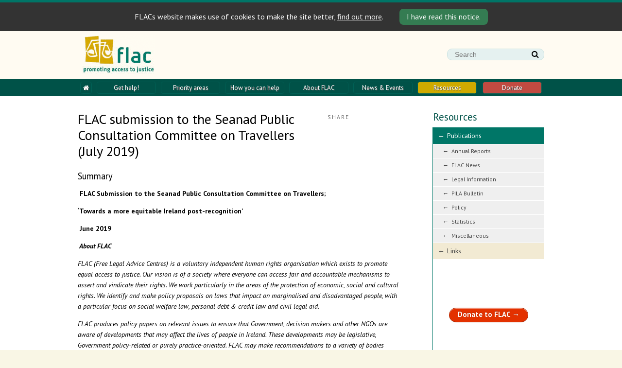

--- FILE ---
content_type: text/html; charset=utf-8
request_url: https://www.flac.ie/publications/listing/flac-submission-to-the-seanad-public-consultation/
body_size: 32881
content:
<!DOCTYPE html>
<html class="no-js" lang="en">
<head>
	<meta charset="utf-8">
	<meta name="viewport" content="width=device-width, initial-scale=1.0, shrink-to-fit=no">
	<title>FLAC submission to the Seanad Public Consultation Committee on Travellers (July 2019)</title>

	<!--
		DDDDDDDDDDDD        RRRRRRRR######    +++++++     +
		D:::::::::::D      R::::::::#####R   +++++++     ++
		D:::::::::::::D   R:::::::::####:R  +++++++     +++
		D::::DDDDDDD::::DR:::RRRRRRR###::R +++++++     ++++
		D::::D     D::::DR:::R      ##:::R+++++++     +++++
		D::::D     D::::DR:::R      #::::#++++++     ++++++
		D::::D     D::::DR:::R      R:::##+++++     +++++++
		D::::D     D::::DR:::RRRRRRRR::###++++     +++++++ 
		D::::D     D::::D R:::::::::::####+++     +++++++  
		D::::D     D::::D  R:::::::::#####++     +++++++   
		D::::D     D::::D   RRRRRRRR######+     +++++++    
		D::::D     D::::D    R      ######     +++++++     
		D::::D     D::::D  R:R      #####R    +++++++     +
		D::::D     D::::D R::R      ####:R   +++++++     ++
		D::::DDDDDDD::::DR:::R      ###::R  +++++++     +++
		D::::::::::::::DR::::R      ##:::R +++++++     ++++
		D::::::::::::D  R::::R      #::::#+++++++     +++++
		DDDDDDDDDDDDD   RRRRRR      RRRR##++++++     ++++++

		https://revolutionaries.ie/
		1.0.1(2)
	-->

	<!-- Search and other meta -->
	<meta name="robots" content="all">
	<meta name="googlebot" content="NOODP" />
	<meta name="description" content=" FLAC Submission to the Seanad Public Consultation Committee on Travellers&#x3B; &#x2018;Towards a more equitable Ireland post&#x2D;recognition&#x2019;  June 2019  About FLAC FLAC &#x28;Free Legal Advice Centres&#x29; is a &#x26;&#x23;8230&#x3B;">
	<meta name="google-translate-customization" content="74d3837ea06b76ef-742d3319e615102a-g69678ae2569f2c1a-b">

	<!-- Start of Open Graph Protocol Data -->
	<meta property="og:type" content="article">
	<meta property="og:site_name" content="FLAC &#x2D; Promoting access to justice">
	<meta property="og:title" content="FLAC submission to the Seanad Public Consultation Committee on Travellers &#x28;July 2019&#x29;">
	<meta property="og:description" content=" FLAC Submission to the Seanad Public Consultation Committee on Travellers&#x3B; &#x2018;Towards a more equitable Ireland post&#x2D;recognition&#x2019;  June 2019  About FLAC FLAC &#x28;Free Legal Advice Centres&#x29; is a &#x26;&#x23;8230&#x3B;">
	<meta property="og:url" content="https://www.flac.ie/publications/listing/flac-submission-to-the-seanad-public-consultation/">
	<meta property="article:published_time" content="2019-07-09T10:43:31+0000"/>
	<meta property="article:published" content="2019-07-09T10:43:31+0000"/>
	<meta property="article:modified_time" content="2019-07-09T14:44:54+0000"/>
	<meta property="article:modified" content="2019-07-09T14:44:54+0000"/>

	<!-- Start of Twitter Card Data -->
	<meta name="twitter:card" content="summary" />
	<meta name="twitter:title" content="FLAC submission to the Seanad Public Consultation Committee on Travellers &#x28;July 2019&#x29;" />
	<meta name="twitter:description" content=" FLAC Submission to the Seanad Public Consultation Committee on Travellers&#x3B; &#x2018;Towards a more equitable Ireland post&#x2D;recognition&#x2019;  June 2019  About FLAC FLAC &#x28;Free Legal Advice Centres&#x29; is a &#x26;&#x23;8230&#x3B;" />
	<meta name="twitter:url" content="https://www.flac.ie/publications/listing/flac-submission-to-the-seanad-public-consultation/" />
	
	<!-- Start of ld-json -->
	<script type="application/ld+json">
		{
			"@context":"https://schema.org",
			"@graph":[
				{
					"@type":"Organization",
					"@id":"https://www.flac.ie/#organization",
					"name":"FLAC - Promoting access to justice",
					"url":"https://www.flac.ie/"
				},
				{
					"@type":"WebSite",
					"@id":"https://www.flac.ie/#website",
					"url":"https://www.flac.ie/",
					"name":"FLAC - Promoting access to justice",
					"publisher":{"@id":"https://www.flac.ie/#organization"}
				},
				{
					"@type":"WebPage",
					"@id":"https://www.flac.ie/publications/listing/flac-submission-to-the-seanad-public-consultation/#webpage",
					"url":"https://www.flac.ie/publications/listing/flac-submission-to-the-seanad-public-consultation/",
					"inLanguage":"en-IE",
					"name":"FLAC submission to the Seanad Public Consultation Committee on Travellers (July 2019)",
					"isPartOf":{"@id":"https://www.flac.ie/#website"},
					"datePublished":"2019-07-09T10:43:31+0000",
					"dateModified":"2019-07-09T14:44:54+0000",
					"description":" FLAC Submission to the Seanad Public Consultation Committee on Travellers; ‘Towards a more equitable Ireland post-recognition’  June 2019  About FLAC FLAC (Free Legal Advice Centres) is a &#8230;",
					"breadcrumb":{"@id":"https://www.flac.ie/publications/listing/flac-submission-to-the-seanad-public-consultation/#breadcrumb"}
				},
				{
					"@type":"BreadcrumbList",
					"@id":"https://www.flac.ie/publications/listing/flac-submission-to-the-seanad-public-consultation/#breadcrumb",
					"itemListElement":[
						{
							"@type":"ListItem",
							"position":1,
							"item":{
								"@type":"WebPage",
								"@id":"https://www.flac.ie",
								"url":"https://www.flac.ie",
								"name":"Home"
							}
						},
						{
							"@type":"ListItem",
							"position":2,
							"item":{
								"@type":"WebPage",
								"@id":"https://www.flac.ie/publications/",
								"url":"https://www.flac.ie/publications/",
								"name":"Resources"
							}
						},
						{
							"@type":"ListItem",
							"position":3,
							"item":{
								"@type":"WebPage",
								"@id":"https://www.flac.ie/publications/listing/",
								"url":"https://www.flac.ie/publications/listing/",
								"name":"Publications"
							}
						}
					]
				}
			]
		}
	</script>

	<!-- Stylesheets -->
	<link rel="stylesheet" href="/site/main/css/main.css?v73830731291">
	<link href='//fonts.googleapis.com/css?family=PT+Sans:400,700,400italic,700italic|PT+Sans+Narrow' rel='stylesheet' type='text/css'>
	<script src="//static.revolutionaries.ie/libs/modernizr/2.8.3/modernizr.min.js"></script>

	<!-- Set JS class -->
	<script>
		var htmlTag = document.head.parentNode;
		htmlTag.classList.remove("no-js");
		htmlTag.classList.add("js");
	</script>

	<!-- Global site tag (gtag.js) - Google Analytics -->
	<script async src="https://www.googletagmanager.com/gtag/js?id=UA-436041-14"></script>
	<script>
		window.dataLayer = window.dataLayer || [];
		function gtag(){dataLayer.push(arguments);}
		gtag('js', new Date());
		gtag('config', 'UA-436041-14');
	</script>
</head>

<body class="publications has-cookie-banner">

	<!--[if lt IE 10]>
		<p class="browsehappy alert alert-danger text-center"><br /><br /><br /><br />You are using an <strong>outdated</strong> browser. Please <a href="https://browsehappy.com/">upgrade your browser</a> to improve your experience.</p>
	<![endif]-->

	<div class="container-fluid cookie-banner" role="alert"><div class="row"><div class="col-12 col-xs-12 text-center">
		FLACs website makes use of cookies to make the site better, <a href="/privacy/">find out more</a>. <button class="cookie-accept btn btn-sm btn-success" aria-label="Close">I have read this notice.</button>
	</div></div></div><header class="main-header" role="banner">

	<ul class="skip-links group">
		<li><a href="#content" accesskey="s" class="visuallyhidden focusable">Skip to content »</a></li>
		<li><a href="#sidebar" class="visuallyhidden focusable">Skip to sidebar »</a></li>
		<li><a href="#footer" class="visuallyhidden focusable">Skip to footer »</a></li>
	</ul>

	<div class="full-width group">

		<div class="logo-wrapper group">
			<div class="logo"><a href="/" title="Go to home page" accesskey="1"><span></span>FLAC - Promoting access to justice</a></div>

			<a href="#" class="search-button"><span class="visuallyhidden">Search </span><i class="fa fa-fw fa-search"></i></a>
			<a href="#" class="nav-button"><span class="visuallyhidden">Sections </span><i class="fa fa-fw fa-bars"></i></a>
		</div>

		<!-- Google CSE Search Box Begins -->
		<form class="search-form inline" action="/search/">
			<input type="hidden" name="cx" value="000534482150270691479:dhx4nbd3o5k" />
			<input type="hidden" name="cof" value="FORID:10" />
			<fieldset>
				<label for="searchtext" class="visuallyhidden">Search</label>
				<input type="text" name="q" value="" placeholder="Search" id="searchtext" />
				<button type="submit" name="sa"><i class="fa fa-search"></i></button>
			</fieldset>
		</form>
		<!-- Google CSE Search Box Ends -->
	</div>

</header>

<nav class="nav-primary group" role="navigation">
	<ul id="primaryNav">
		<li><a href="/" title="Home Page"><span><i class="fa fa-home"></i></span></a></li>
		<li class="first"><a href="/help/"><span>Get help! <i class="fa fa-chevron-right"></i></span></a>
			<ul>
				<li class="first"><a href="/help/infoline/">Telephone Information &amp; Referral Line</a></li>
				<li><a href="/help/advice/">Free Legal Advice</a></li>
				<li class="last"><a href="/help/online/">Online Legal Information</a></li>
			</ul></li>
		<li><a href="/priorityareas/"><span>Priority areas <i class="fa fa-chevron-right"></i></span></a>
			<ul>
				<li class="first"><a href="/priorityareas/civil-legal-aid/">Civil Legal Aid</a></li>
				<li><a href="/priorityareas/social-welfare-law-reform/">Social Welfare Law Reform</a></li>
				<li><a href="/priorityareas/debt-law-reform/">Debt Law Reform</a></li>
				<li><a href="/priorityareas/consumer-credit-law-reform/">Consumer Credit Law Reform</a></li>
			</ul></li>
		<li><a href="/getinvolved/"><span>How you can help <i class="fa fa-chevron-right"></i></span></a>
			<ul>
				<li class="first"><a href="/getinvolved/">Become a volunteer</a></li>
				<li><a href="/getinvolved/student/">Join a student FLAC</a></li>
				<li><a href="/getinvolved/become-a-friend-of-flac/">Join the Friends of FLAC</a></li>
				<li class="last"><a href="/getinvolved/fundraising/">Fundraise for us</a></li>
			</ul></li>
		<li><a href="/about/"><span>About FLAC <i class="fa fa-chevron-right"></i></span></a>
			<ul>
				<li class="first"><a href="/about/what-we-do/">What we do</a></li>
				<li><a href="/about/councilmembers/">Who we are </a></li>
				<li><a href="/about/mediacentre/">Media Centre</a></li>
				<li><a href="/about/workopp/">Work opportunities</a></li>
				<li><a href="/about/history/">History</a></li>
				<li class="last"><a href="/about/finances/">FLAC Governance &amp; Finances</a></li>
			</ul></li>
		<li><a href="/news/"><span>News &amp; Events <i class="fa fa-chevron-right"></i></span></a>
			<ul>
				<li class="first"><a href="/news/">Latest News &amp; Issues</a></li>
				<li><a href="/news/events/">Upcoming Events</a></li>
				<li><a href="/news/dave-ellis-lecture/">Dave Ellis Memorial Lecture</a></li>
				<li><a href="/news/the-flac-casebook/">The FLAC Casebook</a></li>
				<li><a href="/news/eap/">EAP</a></li>
				<li class="last"><a href="/news/flac-lgbtqi-legal-clinic/">FLAC LGBTQI+ Legal Clinic</a></li>
			</ul></li>
		<li><a href="/publications/" class="current" ><span>Resources <i class="fa fa-chevron-right"></i></span></a>
			<ul>
				<li class="first"><a href="/publications/" class="current">Publications</a></li>
				<li><a href="/publications/links/">Links</a></li>
				<li class="last"><a href="/campaigns/">Campaigns</a></li>
			</ul></li>
		<li class="last"><a href="/donate/"><span>Donate <i class="fa fa-chevron-right"></i></span></a>
			<ul>
				<li class="first"><a href="/donate/why/">Why donate to FLAC?</a></li>
				<li><a href="/donate/where/">Where does your donation go?</a></li>
				<li><a href="/donate/other-ways/">Other ways to donate to FLAC</a></li>
				<li><a href="/donate/tax-efficient/">Tax Efficient Giving</a></li>
				<li class="last"><a href="/donate/guiding-principles/">Guiding Principles for Fundraising</a></li>
			</ul></li>
	</ul>
</nav>

<div class="main" role="main">
	<div class="full-width group">
		<div class="tinynav-wrapper"></div>
		<div id="content">

			<!-- AddThis Button BEGIN -->
			<div class="addthis_toolbox addthis_default_style addthis_top">
				<p>Share</p>
				<a href="#" class="addthis_button_facebook"></a>
				<a href="#" class="addthis_button_twitter"></a>
				<a href="#" class="addthis_button_linkedin"></a>
				<a href="#" class="addthis_button_email"></a>
			</div>
			<!-- AddThis Button END -->



<h1>FLAC submission to the Seanad Public Consultation Committee on Travellers (July 2019)</h1>








<h3>Summary</h3>
<div class="pubwrap"><p><b> </b><b>FLAC Submission to the Seanad Public Consultation Committee on Travellers;</b></p><p><b>‘Towards a more equitable Ireland post-recognition’ </b></p><p><b> </b><b>June 2019</b></p><p><em><b> </b><b>About FLAC</b></em></p><p><em>FLAC (Free Legal Advice Centres) is a voluntary independent human rights organisation which exists to promote equal access to justice. Our vision is of a society where everyone can access fair and accountable mechanisms to assert and vindicate their rights. We work particularly in the areas of the protection of economic, social and </em><em>cultural rights. We identify and make policy proposals on laws that impact on </em><em>marginalised and disadvantaged people, with a particular focus on social welfare law, </em><em>personal debt &amp; credit law and civil legal aid.</em></p><p><em>FLAC produces policy papers on relevant issues to ensure that Government, decision makers and other NGOs are aware of developments that may affect the lives of people in Ireland. These developments may be legislative, Government policy-related or purely practice-oriented. FLAC may make recommendations to a variety of bodies including international human rights bodies, drawing on its legal expertise and providing a social inclusion perspective.</em></p><p><b>Introduction</b></p><p>FLAC operates a telephone legal information and referral line and runs a network of legal advice clinics where volunteer lawyers provide basic free legal advice. FLAC also provides specialist legal advice to advisers in MABS and CISs. FLAC works to improve access to justice for marginalised communities.<a title="" href="file:///G:/Media/Press%20releases/2019%20July-December%20press%20releases/July/FLAC%20submission%20to%20the%20Seanad%20Public%20Consultation%20Committee%20on%20Travellers.docx#_ftn1"><sup><sup>[1]</sup></sup></a> It also operates PILA, the Public Interest Law Alliance, which operates a Pro Bono Referral Scheme for NGOs, community groups and independent law centres. FLAC is also an independent law centres and engages in litigation in the public interest and strategic litigation, seeking to achieve outcomes which will have benefit beyond the individual, and which may test and possibly bring about change in law and practice.</p><p>FLAC has recently worked to improve access to justice in particular for Roma and Traveller women as part of the JUSTROM (Joint Programme on Access of Roma and Traveller Women to Justice) programme, a Council of Europe initiative. The pilot programme aimed to increase Roma and Traveller women’s awareness of their rights and existing complaint mechanisms, with a particular focus on anti- discrimination and equality of opportunity. Within JUSTROM, FLAC supported the running of legal clinics for Travellers<a title="" href="file:///G:/Media/Press%20releases/2019%20July-December%20press%20releases/July/FLAC%20submission%20to%20the%20Seanad%20Public%20Consultation%20Committee%20on%20Travellers.docx#_ftn2"><sup><sup>[2]</sup></sup></a> and Roma. The experience of those clinics is drawn on in this submission to highlight specific matters of importance to achieving equality for those communities.</p><p>FLAC with the financial assistance of the Department of Justice currently operates a legal clinic for the ROMA community. It also within its limited resources continues to engage in legal representation for members of the Traveller community, primarily in the area of accommodation provision.</p><p>FLAC welcomes the opportunity to make a submission to the Seanad Public Consultation Committee on Travellers; <i>‘Towards a more equitable Ireland post-recognition.’</i> FLAC is happy to meet with members of the Seanad Consultation Committee or the individual members on any of the issues contained in this submission or other matters relevant to our work.</p><p><b>You can download/read FLAC’s policy papers at</b></p><p><b><a href="https://www.flac.ie/publications/">https://www.flac.ie/publications/</a></b></p><p><b>For more information, contact us at: </b></p><p><b> FLAC, <br /> 85/86 Upper Dorset Street, Dublin D01 P9Y3<br /> 01-8873600 | info@flac.ie | www.flac.ie | fb.me/flacireland | @flac.ie</b></p><p><b> </b></p><p><b>Summary of Recommendations:</b></p><p><b> </b><b>PUBLIC SECTOR DUTY:</b></p><ol><li><b>1.                  </b><b>FLAC recommends that the Public Sector duty be a core consideration in the work undertaken by Government bodies and statutory agencies in relation to the recommendations of this report. </b></li></ol><p><b> </b></p><ol><li><b>2.                  </b><b>As part of the strategy, ensure that all public bodies carry out an assessment of the human rights and equality issues relevant to their functions, including an assessment of the human rights and equality issues that impact on Travellers and Roma relevant to their functions, and the policies, plans and actions being taken or proposed to be taken to address those issues.</b></li></ol><p> </p><ol><li><b>3.                  </b><b>FLAC requests that the Seanad Committee recommend Government departments, agencies and statutory bodies that come within the scope of the Public Sector Duty should report annually on their work to meet their section 42 obligations, beyond just providing cultural and awareness training to their staff.</b></li></ol><p><b> </b></p><p><b>ACCESS TO JUSTICE:</b></p><ol><li>4.                  FLAC recommends that the Seanad Consultation Committee examine access to justice and addressing unmet legal need as a distinct area that is integral to meeting social inclusion goals.</li></ol><p> </p><ol><li>5.                  Further, FLAC proposes that the Committee recommend that Access to Justice is considered as a core concept underpinning social inclusion policies developed by government departments.</li></ol><p> </p><ol><li>6.                  FLAC recommends that bodies that are representative of the Traveller Community should in appropriate cases be given standing to initiate proceedings on behalf of victims of discrimination.</li></ol><p><b> </b></p><ol><li><b>7.                  </b><b>Traveller</b><b> organisations</b><b> should be adequately resourced to carry out advocacy and representation in claims of discrimination.</b></li></ol><p><b> </b></p><p><b>EQUAL STATUS ACTS:</b></p><ol><li>8.                  FLAC recommends that the Committee propose an Amendment of Section 14 of the Equal Status Acts 2000 – 2015 to ensure that an effective remedy is available for discrimination that has a legislative basis.</li></ol><p> </p><ol><li>9.                  FLAC further recommends a broadening of the scope of the Equal Status Acts 2000 – 2015 to include (with only necessary exemptions) the functions of public bodies.</li></ol><p><b> </b></p><ol><li>10.             FLAC recommends that section 19 of the Intoxicating Liquor Act 2003 be repealed such that all complaints of discrimination, including those that concern licensed premises would be dealt with by a single expert body, in an informal environment, such as in the WRC where there is no charge.</li></ol><p> </p><ol><li>11.             FLAC recommends that a targeted information campaign about the important provisions in the Equal Status Acts should be carried out. This should involve a coordinated campaign by   the Workplace Relations Commission, the Citizens Information Board and IHREC and Traveller NGOs.</li></ol><p><b> </b></p><p><b>ACCOMMODATION:</b></p><ol><li>12.             FLAC Recommends that the Seanad Committee seek a commitment from the Minister for Housing, Planning and Local Government that when the report of the Expert Review Group on Traveller Accommodation is published he will  take steps to implement the recommendations without delay through legislation and any other measures necessary.</li></ol><ol><li>13.             FLAC asks the Seanad Committee to recommend that the Minister for Housing, Environment and Local Government immediately review the Guidelines published in 1998 in relation to Traveller Accommodation to update guidance in relation to the design and delivery of Traveller Accommodation standards and in addition to amend the Housing (Standards for Rented Houses) Regulations 2019 to include halting sites, including transient, temporary and permanent halting sites.</li></ol><ol><li>FLAC recommends that the Seanad Committee in its recommendations call on the Minister for Justice and Equality to review the legislation allowing for summary evictions without judicial oversight and bring forward reforming legislation in relation to evictions. This legislation should   ensure that except in the most exceptional of circumstances a family home can never be interfered with in the absence of a merits based determination by a Court accompanied with a requirement to offer alternative appropriate accommodation to homeless families.</li></ol><p> </p><p><b>LEGAL AID:</b></p><ol><li>15.             FLAC recommends that the Committee include in its report a recommendation that the scope of Legal Aid be expanded to include provision of legal aid where legal advice and representation is required in quasi-judicial tribunals and other areas currently not covered by the Civil Legal Aid Act 1995.</li></ol><p> </p><ol><li>16.             FLAC recommends that The Legal Aid Board would engage in an information campaign in relation to the availability of legal aid in cases concerning the responsibilities of the State and local authorities in the areas of housing and homelessness and in claims of discrimination against licensed premises.</li></ol><p> </p><ol><li>17.             FLAC further recommends that its draft amendment to the Legal Aid Board Act 1995 be enacted to ensure that legal aid be available in eviction cases.</li></ol><p><b> </b></p><ol><li>18.             FLAC recommends that the Committee propose that civil legal aid is made available on the same basis as criminal legal aid in relation to the means test and obligation to pay contributions in order to vindicate the right of a person to representation where it is needed for a fair hearing.</li></ol><p><b> </b><b>ICERD:</b></p><ol><li>19.             FLAC requests the Committee propose the Government provides information outlining the manner in which the State complies with article 4 of the Convention specifically dealing with the State’s objectives regarding the review of the Prohibition of Incitement to Hatred Act 1989, and that the Government takes the opportunity to determine whether any purpose is served by the interpretive reservation to article 4, and consider withdrawing same.</li></ol><p> </p><ol><li>20.             FLAC recommends that the Committee propose the Government consider the CERD Committees comments on the need to incorporate the Convention into the Irish legal system, and further conduct an analysis of public knowledge on the possibility of complaints being submitted by individuals and groups of individuals under Article 14 of CERD.</li></ol><p><b> </b></p><ol><li>21.             Further, the Committee should urge the Government to a detailed account of how, in the absence of direct incorporation, the protections under ICERD are mirrored in domestic legislation, also addressing the accessibility of any such remedies and any gaps in protection.</li></ol><p><b> </b><b>RACIAL PROFILING:</b></p><ol><li>22.             FLAC requests that the Committee recommend the Government engage in periodic reporting outlining the monitoring of racial profiling in practice, including through the public sector duty under Section 42 of the Irish Human Rights and Equality Commission Act 2014 and in relation to any proposals to address deficits in the area, and that consideration is given to the legislative measures that would allow individuals, or groups representing their interests to make complaints through GSOC and the WRC in relation to discrimination including discriminatory profiling that would allow for such allegations to be investigated and remedied independently.</li></ol><p> <b>HATE SPEECH:</b></p><ol><li>23.             FLAC recommends that the Committee examines defamation issues in relation to prejudice and stigma faced by Travellers and further examines the need to bring civil legal aid provisions in line with Article 6 ECHR and Article 47 of the EU Charter of Fundamental Rights, and that the exclusion of defamation from the Civil Legal Aid Act, 1995 be removed.</li></ol><p> </p><ol><li>24.             FLAC recommends that the Committee consider the Defamation Act, 2009 in tandem with the ongoing review of the Incitement to Hatred Act 1989, to ensure that a complimentary approach is taken to regulating hate speech, including the provision of accessible civil remedies to those targeted by such speech.</li></ol><p><b> </b><b>PUBLIC SECTOR DUTY:</b></p><p><b> </b>Section 42 of the Irish Human Rights and Equality Act 2014, introduced the Public Sector Duty, providing one of the most important national mechanisms for mainstreaming equality and human rights for Travellers. It imposes a positive obligation on a broad range of statutory and public bodies to have regard to in the performance of their functions, the need to eliminate discrimination, promote equality of opportunity and protect the human rights of its members, staff and persons to whom it provides services.</p><p> FLAC welcomed the publication of the National Traveller and Roma Inclusion Strategy 2017-2021 in which it states that relevant public services staff should be trained in anti-racism and cultural awareness and understand their obligations under section 42 in the Irish Human Rights and Equality Commission Act 2014, resulting in a commitment that all departments and relevant agencies would ensure their staff receive the relevant training. It further stated that the Irish Human Rights and Equality Commission, in consultation with representative organisations, will develop training for Government Departments, statutory agencies and Local Authorities on implementing the Public Sector Duty as a means of systematically pre-empting and addressing equality and human rights issues in their daily work in relation to Travellers.<sup><sup><a title="" href="file:///G:/Media/Press%20releases/2019%20July-December%20press%20releases/July/FLAC%20submission%20to%20the%20Seanad%20Public%20Consultation%20Committee%20on%20Travellers.docx#_ftn3">[3]</a></sup></sup></p><p>FLAC believes that the comprehensive roll out of the public sector duty is relevant to a number of the Committee’s objectives including promoting and supporting increased involvement of Travellers in decision making processes within the public sphere but also increasing inclusion of Travellers within civil structures, governmental agencies and Departments. It would also have an impact on addressing the stigma, prejudice, discrimination, racism, social exclusion and identity erosion as experienced by Travellers.</p><p> Any consultation that contains the goal of supporting increased involvement of Travellers in decision making processes within the public sphere, and increasing the inclusion of Travellers within civil structures, governmental agencies and Departments will be a key instance in which the Public Sector Duty will apply. Any initiatives designed to do this should be underpinned by the Public Sector Duty and be reflected in the subsequent recommendations, including requirements that bodies covered by section 42 articulate how the statutory obligations arising from the duty are to be met on an ongoing basis. Further they must be required to take a proactive approach to tackling institutional discrimination against Travellers, and promote the mainstreaming of an equality perspective in all their functions. Such an approach, has the potential to ensure that Travellers are at the heart of public policy and procedure and would complement actions already required under EU law and International Convention on the Elimination of All Forms of Racial Discrimination (ICERD).</p><p> <b>Recommendations:</b></p><p><b><i>FLAC recommends that the Public Sector duty be a core consideration in the work undertaken by Government bodies and statutory agencies in relation to the recommendations of this report. </i></b></p><p><b><i> </i></b><b><i>As part of the strategy, ensure that all public bodies carry out an assessment of the human rights and equality issues relevant to their functions, including an assessment of the human rights and equality issues that impact on Travellers and Roma relevant to their functions, and the policies, plans and actions being taken or proposed to be taken to address those issues.</i></b></p><p> <b><i>FLAC requests that the Seanad Committee recommend Government departments, agencies and statutory bodies that come within the scope of the Public Sector Duty should report annually on their work to meet their section 42 obligations, beyond  the provision of cultural and awareness training to their staff.</i></b></p><p> Access to justice is a fundamental human right and is recognised as such under a range of regional and international instruments.<a title="" href="file:///G:/Media/Press%20releases/2019%20July-December%20press%20releases/July/FLAC%20submission%20to%20the%20Seanad%20Public%20Consultation%20Committee%20on%20Travellers.docx#_ftn4">[4]</a></p><p> While it has no single precise definition, access to justice includes knowledge of and access to the legal system as well as whatever legal services are necessary to achieve a just outcome. Access to Justice also includes access to legal aid. It encompasses access to fair systems of redress and states’ obligations to vindicate and protect human rights. In the absence of access to justice, people are unable to have their voices heard, exercise their rights, challenge discrimination or hold decision-makers and executive power accountable.<a title="" href="file:///G:/Media/Press%20releases/2019%20July-December%20press%20releases/July/FLAC%20submission%20to%20the%20Seanad%20Public%20Consultation%20Committee%20on%20Travellers.docx#_ftn5"><sup><sup>[5]</sup></sup></a></p><p> However, the effectiveness of redress procedures is undermined where victims are reluctant or unable to use them. Several factors have been noted that act as a disincentive to using complaints procedures, including failure by racial and ethnic minorities to recognise discrimination.<a title="" href="file:///G:/Media/Press%20releases/2019%20July-December%20press%20releases/July/FLAC%20submission%20to%20the%20Seanad%20Public%20Consultation%20Committee%20on%20Travellers.docx#_ftn6"><sup><sup>[6]</sup></sup></a> Research conducted by the Fundamental Rights Agency across the European Union has highlighted that awareness of the national legislative and procedural framework giving effect to the prohibition on discrimination appears to be low among racial minorities.<a title="" href="file:///G:/Media/Press%20releases/2019%20July-December%20press%20releases/July/FLAC%20submission%20to%20the%20Seanad%20Public%20Consultation%20Committee%20on%20Travellers.docx#_ftn7"><sup><sup>[7]</sup></sup></a> This, in turn, affects the degree to which victims pursue their rights and reduces the frequency with which the prohibition of discrimination is enforced and remedies are obtained.</p><p> In Ireland, Travellers face deeply embedded and structural discrimination, including as regards their access to education, health care, social welfare, employment and housing.<a title="" href="file:///G:/Media/Press%20releases/2019%20July-December%20press%20releases/July/FLAC%20submission%20to%20the%20Seanad%20Public%20Consultation%20Committee%20on%20Travellers.docx#_ftn8"><sup><sup>[8]</sup></sup></a> Additionally, Traveller women are exposed to multiple and intersectional forms of discrimination on grounds of gender and ethnicity and can be subjected to various forms of violence against women and discrimination. Research published by the ESRI and IHREC showed that Travellers report very high rates of discrimination in seeking work, where they are ten times more likely than White Irish to experience discrimination. They also report   extremely high rates of discrimination in private services, where they were over 22 times more likely to report discrimination, particularly in shops, pubs and restaurants.<sup> <a title="" href="file:///G:/Media/Press%20releases/2019%20July-December%20press%20releases/July/FLAC%20submission%20to%20the%20Seanad%20Public%20Consultation%20Committee%20on%20Travellers.docx#_ftn9"><sup>[9]</sup></a></sup></p><p> The difficulty of Travellers, and others from historically disadvantaged backgrounds to pursue remedies through existing systems increases their vulnerability to poverty and violations of their rights. In turn, their increased vulnerability and exclusion further hamper their ability to use justice systems. A UN Special Rapporteur on extreme poverty and human rights has noted that certain groups that suffer from structural discrimination and exclusion and are disproportionately represented among the poor, particularly ethnic minorities such as Travellers encounter additional barriers to accessing justice. Those difficulties are multiplied for women living in poverty, who experience compounded discrimination and disempowerment, not to mention financial constraints.</p><p> Research in the area of social exclusion has suggested that those who may be considered socially excluded groups within the general population are more likely to suffer justiciable problems (meaning problems for which there is a potential legal remedy within a civil and/or criminal justice framework.<a title="" href="file:///G:/Media/Press%20releases/2019%20July-December%20press%20releases/July/FLAC%20submission%20to%20the%20Seanad%20Public%20Consultation%20Committee%20on%20Travellers.docx#_ftn10"><sup><sup>[10]</sup></sup></a></p><p> People who are socially disadvantaged very often experience legal problems in accessing social welfare, housing and addressing unemployment, many of which might occur at the same time. There is a clear association between levels of disadvantage and difficulties in resolving legal issues, and assistance in resolving those legal problems would assist individuals in addressing difficulties in debt, housing, employment etc. if it were provided, thereby positively impacting in reducing social exclusion and disadvantage.</p><p>Unless the right of access to justice is vindicated, the risk of social and economic exclusion, particularly for marginalised or vulnerable communities is greatly increased.</p><p>Indeed, previous action plans on social inclusion issued by the UK government gave access to justice a similar priority to health and education, thereby recognising access to justice as a basic right and a vital element in social inclusion policies.<a title="" href="file:///G:/Media/Press%20releases/2019%20July-December%20press%20releases/July/FLAC%20submission%20to%20the%20Seanad%20Public%20Consultation%20Committee%20on%20Travellers.docx#_ftn11"><sup><sup>[11]</sup></sup></a> The objective of protecting and promoting the right of access to justice should be included in all appropriate National Action Plans, crucially, in those being prepared against Poverty and Social Exclusion and FLAC has called on the government to do the same in the new National Action Plan on Social Inclusion.<a title="" href="file:///G:/Media/Press%20releases/2019%20July-December%20press%20releases/July/FLAC%20submission%20to%20the%20Seanad%20Public%20Consultation%20Committee%20on%20Travellers.docx#_ftn12"><sup><sup>[12]</sup></sup></a></p><p> Knowledge of legal rights, entitlements and services and access to legal information, advice and representation would empower Travellers to enforce their rights, challenge inequalities and discrimination and combat social exclusion. Substantial unmet legal need continues to exist and the objective of protecting and promoting the right of access to justice should be at the centre of reforms seeking to increase social inclusion of Travellers in Ireland.  While the Committee has not specifically flagged access to justice, as one of its objectives, FLAC recommends that the committee in its report names access to justice as a key theme of its proposals.</p><p>It is relevant to note that Article 7 of the Racial Equality Directive<a title="" href="file:///G:/Media/Press%20releases/2019%20July-December%20press%20releases/July/FLAC%20submission%20to%20the%20Seanad%20Public%20Consultation%20Committee%20on%20Travellers.docx#_ftn13">[13]</a> obliges EU Member States to ensure, in accordance with national law that associations, organisations or other legal entities may engage in judicial or administrative proceedings on behalf of, or in support of victims, with the victim’s permission. The role of NGOs is particularly valuable in facilitating the enforcement of antidiscrimination law, however their ability to provide assistance or engage in litigation is dependent upon expertise and resources. The EU’s Fundamental Rights Agency has stated that one of the ways by which the existing frameworks to combat discrimination on the grounds of racial and ethnic origin could be strengthened is to widen access to complaints mechanisms, including by increasing funding for voluntary organisations in a position to assist victims.<sup><sup><a title="" href="file:///G:/Media/Press%20releases/2019%20July-December%20press%20releases/July/FLAC%20submission%20to%20the%20Seanad%20Public%20Consultation%20Committee%20on%20Travellers.docx#_ftn14">[14]</a></sup></sup></p><p><b>Recommendations:</b></p><p><b><i>FLAC recommends that the Seanad Consultation Committee examine access to justice and addressing unmet legal need as a distinct area that is integral to meeting social inclusion goals.</i></b></p><p><b><i> </i></b><b><i>Further, FLAC proposes that the Committee recommend that Access to Justice is considered as a core concept underpinning social inclusion policies developed by government departments.</i></b></p><p><b><i> </i></b><b><i>FLAC recommends that bodies that are representative of the Traveller Community should in appropriate cases be given standing to initiate proceedings on behalf of victims of discrimination.</i></b></p><p><b><i> </i></b><b><i>Traveller</i></b><b><i> organisations</i></b><b><i> should be adequately resourced to carry out advocacy and representation in claims of discrimination.</i></b></p><p><b><i><br /></i>THE EQUAL STATUS ACTS</b></p><p> The Equal Status Acts 2000 – 2015 contains significant legislative protection against discrimination for Travellers as it prohibits discrimination, including indirect discrimination against Travellers in the provision of goods and services, the provision of accommodation and access to education.</p><p> FLAC notes the current controversy in relation to allegations that some Traveller children only have access to reduced timetable/curriculum in school. While FLAC has not encountered such allegations in its legal work with Travellers, we note that the Ombudsman for Children has expressed concern to the Joint Oireachtas Committee on Education and Skills about the inappropriate use of reduced timetables as an informal suspension to deal with difficult behaviour in the classroom, with Traveller, Roma and young people with disabilities being disproportionately affected.<a title="" href="file:///G:/Media/Press%20releases/2019%20July-December%20press%20releases/July/FLAC%20submission%20to%20the%20Seanad%20Public%20Consultation%20Committee%20on%20Travellers.docx#_ftn15"><sup><sup>[15]</sup></sup></a> The Ombudsman for Children called for a statutory framework on the use of reduced timetables and the practice should be monitored nationally to gather data as the prolonged use of reduced timetables as an exclusionary measure on children can have a serious and long-lasting impact.<a title="" href="file:///G:/Media/Press%20releases/2019%20July-December%20press%20releases/July/FLAC%20submission%20to%20the%20Seanad%20Public%20Consultation%20Committee%20on%20Travellers.docx#_ftn16"><sup><sup>[16]</sup></sup></a> Maria Joyce, co-ordinator of the National Traveller Women's Forum, stated during a debate in the Joint Oireachtas Committee on Education and Skills, that reduced timetabling was another form of segregated provision, albeit by a different name whereby Travellers appear to be placed in this situation disproportionately to the wider community.<a title="" href="file:///G:/Media/Press%20releases/2019%20July-December%20press%20releases/July/FLAC%20submission%20to%20the%20Seanad%20Public%20Consultation%20Committee%20on%20Travellers.docx#_ftn17"><sup><sup>[17]</sup></sup></a></p><p> FLAC considers that the provisions of section 7 of the Equal Status Acts, which prohibit direct and indirect discrimination, and discrimination by association in access to any course facility or benefit, or any term or condition of participation, would have particular relevance to any such practice in relation to reduced timetables. The provision of the Equal Status Acts in this regard has to be interpreted in such a way as to give effect to the prohibition against discrimination in education contained in Article 3 (g) of the Race Directive.<a title="" href="file:///G:/Media/Press%20releases/2019%20July-December%20press%20releases/July/FLAC%20submission%20to%20the%20Seanad%20Public%20Consultation%20Committee%20on%20Travellers.docx#_ftn18"><sup><sup>[18]</sup></sup></a> The obligations imposed by section 42 of the Irish Human Rights and Equality Commission Act 2014 on all public bodies, including bodies involved in the provision of education,  to promote equality of opportunity, and eliminate discrimination may also be pertinent.</p><p> More generally in relation to accessing State services, the potential impact of the Equal Status Acts is relation to discrimination against Travellers is limited in two respects. Firstly, Section 14 of the Equal Status Acts precludes legal actions against legislative provisions. In practical terms, this means that any action that is required on foot of legislation which discriminates against Travellers, or has a disproportionately negative impact on Travellers, for example the Criminal Trespass legislation falls outside the scope of the Equal Status Acts and cannot be challenged under domestic equality legislation.</p><p> In February 2017, the UN Committee on the Elimination of all forms of Discrimination against Women expressed concern that section 14 of the Equal Status Acts 2000 – 2015 precludes the use of the equality framework to challenge other discriminatory laws.<a title="" href="file:///G:/Media/Press%20releases/2019%20July-December%20press%20releases/July/FLAC%20submission%20to%20the%20Seanad%20Public%20Consultation%20Committee%20on%20Travellers.docx#_ftn19"><sup><sup>[19]</sup></sup></a> Thereafter, the Committee recommended that Ireland amend section 14 of the Equal Status Acts to ensure that an effective remedy is available for discrimination that has a legislative basis.</p><p> Further, the definition of “services” in section 2 of the Equal Status Acts is broad enough to include the services provided by public bodies. However, the scope of the Acts does not extend to the performance of the functions of public bodies generally. Therefore, it is unclear to what extent the Equal Status Acts apply to public authorities performing public functions which may not come within the definition of “services” but which may nonetheless have a great impact on lives, including the lives of Travellers for example police and prisons.<a title="" href="file:///G:/Media/Press%20releases/2019%20July-December%20press%20releases/July/FLAC%20submission%20to%20the%20Seanad%20Public%20Consultation%20Committee%20on%20Travellers.docx#_ftn20"><sup><sup>[20]</sup></sup></a></p><p> It is noted that the number of complaints of discrimination under the Equal Status Acts to the Workplace Relations Commission is reducing.<a title="" href="file:///G:/Media/Press%20releases/2019%20July-December%20press%20releases/July/FLAC%20submission%20to%20the%20Seanad%20Public%20Consultation%20Committee%20on%20Travellers.docx#_ftn21">[21]</a> This is surprising given the level of allegations of discrimination against Travellers, and is a worrying trend that needs to be addressed. In particular FLAC is mindful that the State transferred the jurisdiction in claims of discrimination against licensed premises to the District Court, and this has largely reduced the number of such complaints taken by Travellers. Although legal aid is available for such complaints, in practice Travellers are not being granted legal aid for such, making the benefit of the change of jurisdiction largely illusory.</p><p> <b>Recommendations</b></p><p><b><i>FLAC recommends that the Committee propose an Amendment of Section 14 of the Equal Status Acts 2000 – 2015 to ensure that an effective remedy is available for discrimination that has a legislative basis.</i></b></p><p><b><i> </i></b><b><i>FLAC further recommends a broadening of the scope of the Equal Status Acts 2000 – 2015 to include (with only necessary exemptions) the functions of public </i></b><b><i>bodies.</i></b></p><p><b><i> </i></b><b><i>FLAC recommends that section 19 of the Intoxicating Liquor Act 2003 be repealed such that all complaints of discrimination, including those that concern licensed premises would be dealt with by a single expert body, in an informal environment, such as in the WRC where there is no charge.</i></b></p><p><b><i> </i></b><b><i>FLAC recommends that a targeted information campaign about the important provisions in the Equal Status Acts should be carried out. This should involve a coordinated campaign by the Workplace Relations Commission, the Citizens Information Board, IHREC and Traveller NGOs.</i></b></p><p><b><i><br /></i>TRAVELLERS AND CIVIL LEGAL AID</b></p><p> Some of the most prevalent legal issues affecting Travellers are excluded from the remit of the Legal Aid Board. The Legal Aid Board is precluded from providing representation before quasi-judicial tribunals. Quasi-judicial tribunals, which make legally binding decisions outside of the court process, are a common route for many Travellers seeking access to justice in relation to equality, anti-discrimination, social-welfare and employment related matters.</p><p>Travellers cannot obtain legal aid in relation to claims of discrimination under the Equal Status Acts, in relation to access to services, housing, accommodation and education. There is also no legal aid available for social welfare appeals, appeals in relation to supplementary welfare allowance, as well as in employment cases.</p><p>The lack of legal representation in these types of cases means that many Travellers cannot present their cases in the manner that fairness demands, depriving them of access to justice. In 2011, the former UN Special Rapporteur on extreme poverty and human rights, Magdalena Sepúlveda Carmona, during a fact-finding mission to Ireland, noted her concern that “several areas of law that are particularly relevant for people living in poverty” are excluded from the scope of the Legal Aid Board.<a title="" href="file:///G:/Media/Press%20releases/2019%20July-December%20press%20releases/July/FLAC%20submission%20to%20the%20Seanad%20Public%20Consultation%20Committee%20on%20Travellers.docx#_ftn22"><sup><sup>[22]</sup></sup></a>  The complete exclusion of entire categories from legal aid, such as representation in quasi-judicial tribunals such as the WRC and Social Welfare Appeals Office is a form of discrimination against the poor. The legal processes and evidentiary requirements of these fora are complex and are not navigable for many people without the assistance of a lawyer. Further, the State is never without access to legal representation in these areas. Where a Traveller alleging discrimination does not have such financial means and is faced with an experienced legal team on the other side, this can give rise to an inequality of arms in practice and undermines the effectiveness of the redress mechanism concerned.<sup><sup><a title="" href="file:///G:/Media/Press%20releases/2019%20July-December%20press%20releases/July/FLAC%20submission%20to%20the%20Seanad%20Public%20Consultation%20Committee%20on%20Travellers.docx#_ftn23">[23]</a></sup></sup></p><p>Additionally, while employers and businesses can often afford to pay for private legal representation before the Workplace Relations Commission, Travellers making complaints under the Employment Equality Acts and the Equal Status Acts often cannot. Given the complexity of the law in this area, FLAC is concerned that Travellers are significantly disadvantaged by lack of legal representation.</p><p>Finally, it is relevant to note that the European Court of Human Rights has ruled that the blanket exclusion of any area of law from a civil legal aid scheme breaches Article 6(1) of the Convention.<a title="" href="file:///G:/Media/Press%20releases/2019%20July-December%20press%20releases/July/FLAC%20submission%20to%20the%20Seanad%20Public%20Consultation%20Committee%20on%20Travellers.docx#_ftn24"><sup><sup>[24]</sup></sup></a> Therefore, there is a high degree of likelihood that the exclusion of the Workplace Relations Commission and the Social Welfare Appeals Office from the scope of the civil legal aid system in a blanket manner, without allowing for any examination of the particular facts of a case, may breach the right to a fair hearing guaranteed by Article 6 of the ECHR and may deny access to an effective remedy pursuant to Article 13.</p><p>Where a Traveller may access legal aid for some actions through the Legal Aid Board, in particular in relation to a family law matter, there are often lengthy waiting lists before a first consultation with a Legal Aid Board solicitor. We recognise that the lawyers who work at the Legal Aid Board Law Centres operate under substantial pressure on both their time and other resources as they deal with large client lists. FLAC further recognises the dedication and high quality of the advice and services of these lawyers and the committed nature of the staff. Therefore the Legal Aid Board must also be allocated additional state funding in order to operate in a more efficient manner as justice requires, but further it must be allocated additional appropriate funding in order to provide legal representation in quasi-judicial tribunals.<a title="" href="file:///G:/Media/Press%20releases/2019%20July-December%20press%20releases/July/FLAC%20submission%20to%20the%20Seanad%20Public%20Consultation%20Committee%20on%20Travellers.docx#_ftn25"><sup><sup>[25]</sup></sup></a></p><p><b>LICENSED PREMISES</b></p><p>Civil legal aid is notably available for applications to the District Court for redress under section 19(2) of the Intoxicating Liquor Act 2003, where the applicant claims that discrimination against, or sexual harassment or harassment of, or permitting the sexual harassment or harassment of a person in contravention of Part II (Discrimination and Related Activities) of the Equal Status Act 2000 has been directed towards himself or herself on, or at the point of entry to, licensed premises. However, all applicants for civil legal aid must still satisfy the financial eligibility criteria under the Civil Legal Aid Act and accompanying regulations.<a title="" href="file:///G:/Media/Press%20releases/2019%20July-December%20press%20releases/July/FLAC%20submission%20to%20the%20Seanad%20Public%20Consultation%20Committee%20on%20Travellers.docx#_ftn26"><sup><sup>[26]</sup></sup></a> The applicant must also show that they would be reasonably likely to be successful in the proceedings, assuming the facts put forward by them are proven by a court or tribunal.</p><p>FLAC notes that according to ESRI research Irish Travellers are 38 times more likely to report discrimination in shops, pubs and restaurants than white Irish people.<a title="" href="file:///G:/Media/Press%20releases/2019%20July-December%20press%20releases/July/FLAC%20submission%20to%20the%20Seanad%20Public%20Consultation%20Committee%20on%20Travellers.docx#_ftn27"><sup><sup>[27]</sup></sup></a> However, as noted already, the availability of legal aid in relation to discrimination in licensed premises has not had an impact in this regard. In reply to a parliamentary question in November 2018, the Minister for Justice and Equality, Charlie Flanagan stated that no case in the prior three years had been granted legal aid pursuant to an application under section 19(2) of the 2003 Act.<a title="" href="file:///G:/Media/Press%20releases/2019%20July-December%20press%20releases/July/FLAC%20submission%20to%20the%20Seanad%20Public%20Consultation%20Committee%20on%20Travellers.docx#_ftn28"><sup><sup>[28]</sup></sup></a>  A further update on this has been requested by FLAC from the Legal Aid Board, including information on the number of applications for legal aid in relation to discrimination in licensed premises and the number of those applications that were refused.<a title="" href="file:///G:/Media/Press%20releases/2019%20July-December%20press%20releases/July/FLAC%20submission%20to%20the%20Seanad%20Public%20Consultation%20Committee%20on%20Travellers.docx#_ftn29"><sup><sup>[29]</sup></sup></a></p><p><b>TRAVELLER ACCOMMODATION AND EVICTIONS</b></p><p><b> </b>The passing of the Housing (Traveller Accommodation) Act 1998 signified a significant shift in Government policy towards the provision of accommodation to Travellers. The legislation was intended to address the range of accommodation needs of Travellers, from standard housing to transient halting sites, and to require a programmatic process of planning, funding and delivery by local authorities and central government on a multi annual basis.</p><p> However, the 1998 Act also increased the controlling and punitive powers of local authorities in dealing with unofficial encampments by extending the scope of the circumstances in which a local authority could require to be moved a temporary dwelling when placed within proximity to a halting site or other Traveller accommodation.<a title="" href="file:///G:/Media/Press%20releases/2019%20July-December%20press%20releases/July/FLAC%20submission%20to%20the%20Seanad%20Public%20Consultation%20Committee%20on%20Travellers.docx#_ftn30">[30]</a> Clearly the legislation twinned better accommodation provision with the elimination of unofficial encampments, and now twenty years later it is timely to consider the impact of that legislation and whether the twinning of accommodation provision with increased powers of eviction was justified.</p><p> <b>Accommodation provision</b></p><p><b> </b>The most recent statistics published by the Department of Housing, Planning and Local Government  indicate that in the last three years for which figures are available there was a very sizable number of families living on unauthorised sites.<a title="" href="file:///G:/Media/Press%20releases/2019%20July-December%20press%20releases/July/FLAC%20submission%20to%20the%20Seanad%20Public%20Consultation%20Committee%20on%20Travellers.docx#_ftn31">[31]</a> In 2015 the official figure was 534 families, in 2016, the number was 536 and in 2017 there were 585 Traveller families living on the roadside.<a title="" href="file:///G:/Media/Press%20releases/2019%20July-December%20press%20releases/July/FLAC%20submission%20to%20the%20Seanad%20Public%20Consultation%20Committee%20on%20Travellers.docx#_ftn32">[32]</a> The number is therefore rising year on year. While these figures relate to an overall undersupply of housing nationally, and particularly social housing, nonetheless the rising number of roadside families is also linked to the failure of local authorities to provide adequate accommodation to Travellers, including temporary halting sites, since the passing of the 1998 Act.<a title="" href="file:///G:/Media/Press%20releases/2019%20July-December%20press%20releases/July/FLAC%20submission%20to%20the%20Seanad%20Public%20Consultation%20Committee%20on%20Travellers.docx#_ftn33">[33]</a></p><p> </p><p>Recent Parliamentary Questions to the Minister for Housing, Planning and Local Government documented an increasing disparity between the allocation of capital funding from the Department and actual drawdown by local authorities, with central funding increasing and drawdown decreasing.<a title="" href="file:///G:/Media/Press%20releases/2019%20July-December%20press%20releases/July/FLAC%20submission%20to%20the%20Seanad%20Public%20Consultation%20Committee%20on%20Travellers.docx#_ftn34">[34]</a> The result being that accommodation provision to Travellers is diminishing, which coupled to cuts in capital funding during the period 2008 to 2013, has resulted in a particularly acute shortage of accommodation being available to Travellers with the consequent increase in homelessness documented above.<a title="" href="file:///G:/Media/Press%20releases/2019%20July-December%20press%20releases/July/FLAC%20submission%20to%20the%20Seanad%20Public%20Consultation%20Committee%20on%20Travellers.docx#_ftn35">[35]</a></p><p> In a report commissioned by the Housing Agency in 2017, independent research noted a number of challenges facing local authorities in relation to the provision of accommodation to Travellers, and notably the primary difficulty was identified as emanating from the local authorities themselves coupled with antipathy from the settled community to the development of Traveller accommodation.<a title="" href="file:///G:/Media/Press%20releases/2019%20July-December%20press%20releases/July/FLAC%20submission%20to%20the%20Seanad%20Public%20Consultation%20Committee%20on%20Travellers.docx#_ftn36">[36]</a> In that regard the report stated:</p><p> <i>“Through the findings of the consultation conducted in this research, it was identified that the key challenges facing local authorities in implementing their TAPs are:</i></p><p><i>• Planning issues, specifically in relation to opposition to planning applications by settled residents and Elected Representatives, as identified by Traveller and local authority representatives;</i></p><p><i>• Providing an effective assessment of need process, as the consultation highlighted that the current process underestimates need; and</i></p><p><i>• Delivery of effective monitoring and reporting processes.</i></p><p><i>Consultees highlighted that the planning process is the most significant issue limiting the delivery of capital output under TAPs. It was reported by Traveller representatives and local authority representatives that objections from local “settled” residents and political pressure exerted by Elected Representatives tend to delay the planning process. It was suggested that this can have a direct impact on the achievement of targets, as developments may face extensive delays, hence, the opportunity to</i><i> utilise</i><i> funding is lost.”<a title="" href="file:///G:/Media/Press%20releases/2019%20July-December%20press%20releases/July/FLAC%20submission%20to%20the%20Seanad%20Public%20Consultation%20Committee%20on%20Travellers.docx#_ftn37"><b>[37]</b></a></i></p><p> </p><p>It is a serious flaw in the 1998 Act that elected representatives may adopt a Traveller Accommodation Programme which the local authority is legally bound to implement<a title="" href="file:///G:/Media/Press%20releases/2019%20July-December%20press%20releases/July/FLAC%20submission%20to%20the%20Seanad%20Public%20Consultation%20Committee%20on%20Travellers.docx#_ftn38">[38]</a>, but then block the delivery of the objectives of the programme though the planning process. However, the above referred research indicates that this is precisely what happens and local authorities are ignoring their own legal obligations, largely with impunity. In recognition of this reality the Minister of State for Housing and Urban Renewal, Damien English, T.D. appointed an Expert Review Group on Traveller Accommodation in 2018 to review the Traveller Accommodation Act 1998 and other legislation that impacts the provision and delivery of accommodation for Travellers.<a title="" href="file:///G:/Media/Press%20releases/2019%20July-December%20press%20releases/July/FLAC%20submission%20to%20the%20Seanad%20Public%20Consultation%20Committee%20on%20Travellers.docx#_ftn39">[39]</a>  The report of that Group is yet awaited but it is expected that it will recommend some form of mechanism or mechanisms to make local authorities more accountable in relation to the delivery of Traveller accommodation, and indeed may recommend that some of the statutory role in relation to the delivery of Traveller accommodation be removed from local authorities altogether. That remains to be seen. However, the core issue is that leaving the delivery of Traveller accommodation as the sole responsibility of local authorities, fails to address the deep seated prejudice that lies within most communities against the development of specific accommodation for Travellers. One of the intangible effects of this is that individual families may have their choice of accommodation between standard local authority housing and Traveller specific accommodation influenced by the factors above and so will not pursue the option of Traveller specific accommodation if they consider that delivery of same will become stymied by local opposition and political intransigence. </p><p> </p><p>FLAC is aware through its present case files<a title="" href="file:///G:/Media/Press%20releases/2019%20July-December%20press%20releases/July/FLAC%20submission%20to%20the%20Seanad%20Public%20Consultation%20Committee%20on%20Travellers.docx#_ftn40">[40]</a> of one extended family that has been seeking Traveller specific accommodation since 2008 or so, but which housing need was wholly omitted from the assessment of need carried out to prepare the relevant local authority’s Traveller Accommodation Programme for the period 2014 to 2018. This was apparently because the family was receiving rent supplement at the time in private rented housing. The family subsequently became homeless due to rising rents, and are now living on an unauthorised site with no services. It appears to have only been on foot of the intervention of FLAC that the Council has now assessed them for the purpose of their new Traveller Accommodation Programme for a Traveller specific group housing scheme, but in the meantime the family will be left for several years on an unauthorised site with no basic services.</p><p>Another case file that FLAC is presently dealing with concerns a proposal by the local authority to build houses for three Traveller families who are presently living on a severely overcrowded halting site, in mobile homes that have long outlived their useful life span, and with limited access to services. While the planning process had commenced to develop the three houses, it has now stalled because of local residents objecting to the development. While the planning process allows for objections to a development, it is evident that the objections relate to the ethnicity of the occupants of the proposed houses rather than proper matters of planning and development. In the meantime the families with their young children continue to live in substandard conditions, without any clarity as to when they will be properly housed. It cannot be doubted that these experiences are replicated all over the country.</p><p> <b>Recommendation:</b></p><p><b><i> </i></b><b><i>FLAC Recommends that the Seanad Committee seek a commitment from the Minister for Housing, Planning and Local Government that when the report of the Expert Review Group on Traveller Accommodation is published, he will take steps to implement the recommendations without delay through legislation and any other measures necessary.</i></b></p><p><i> </i></p><p><b>STANDARDS IN TRAVELLER-SPECIFIC ACCOMMODATION</b></p><p><b> </b>In addition to the flaws in the legislation that frustrate the delivery of Traveller accommodation, even where such accommodation is delivered there are no statutory minimum standards in relation to halting site accommodation, whether temporary, permanent or transient. While the Minister of the Environment (as he then was) introduced Guidelines in relation to the design and specification of Traveller Accommodation in tandem with the passing of the Housing (Traveller Accommodation) Act 1998, these guidelines have never been updated and have never been placed on a statutory footing. While the Guidelines are no doubt useful in informing local authorities in relation to the minimum requirements for sites in order to qualify for capital funding, they are of no benefit in ensuring that standards on halting sites meet a minimum standard for residents, or indeed in relation to health and safety, on an ongoing basis. It is notable that the fire that claimed the lives of ten people at a temporary halting site in Carrickmines, Dublin, occurred in a context where the relevant Council had no specific legal standards to meet in relation to halting sites. In contrast, there are detailed statutory regulation in place in relation to rented accommodation in housing, and such regulations extend, with relevant modification, to social housing provided by local authorities.<a title="" href="file:///G:/Media/Press%20releases/2019%20July-December%20press%20releases/July/FLAC%20submission%20to%20the%20Seanad%20Public%20Consultation%20Committee%20on%20Travellers.docx#_ftn41">[41]</a> The inadequacy of conditions on a significant proportion of halting sites was also a basis on which the European Social Committee found Ireland in breach of the Revised European Social Charter.<a title="" href="file:///G:/Media/Press%20releases/2019%20July-December%20press%20releases/July/FLAC%20submission%20to%20the%20Seanad%20Public%20Consultation%20Committee%20on%20Travellers.docx#_ftn42">[42]</a></p><p> </p><p><b>Recommendation:</b></p><p><b><i> </i></b><b><i>FLAC asks the Seanad Committee to recommend that the Minister for Housing, Environment and Local Government immediately review the Guidelines published in 1998 in relation to Traveller Accommodation to update guidance in relation to the design and delivery of Traveller Accommodation standards and in addition to amend the Housing (Standards for Rented Houses) Regulations 2019 to include halting sites, including transient, temporary and permanent halting sites.</i></b></p><p> Noting the submission above in relation to the underperformance of local authorities in the delivery of Traveller Accommodation, and in particular having regard to the significant numbers of Traveller families now living on the roadside without alternative accommodation, the extensive powers available to local authorities and the State, including An Garda Síochána to forcibly evict Travellers should require a very high level of justification to be legally defensible. This is so because the forcible removal of a temporary dwelling may interfere with a number of constitutionally protected rights, such as the inviolability of the dwelling, the right to fair procedures, the right to privacy and the right to education.</p><p> The collective complaint submitted by the ERRC against Ireland listed a number of mechanisms that are available to local authorities, either directly or indirectly to address and deter unauthorised encampments by Travellers, by essentially allowing the forcible removal of temporary dwellings, backed up by criminal sanctions for non-cooperation. Those provisions are as follows:</p><ul><li>Section 19C, Criminal Justice (Public Order) Act 1994;</li><li>Section 10 of the Housing (Miscellaneous Provisions) Act 1992;</li><li>The Roads Act 1993;</li><li>Planning and Development Act 2000, and</li><li>Local Government (Sanitary Services) Act 1948</li></ul><p>As the effect of these provisions is set out in detail in the decision of the European Social Committee above they will not be set out here, other than to note that aside from the Planning and Development Act 2000, all have common features in terms of coercive enforcement on short notice without any form of judicial review or sanction resulting in forced evictions and sometimes seizure of the family home.</p><p> </p><p>FLAC can identify in the last three years that it has dealt with the legal consequences of the use of  some of this legislation, namely; section 19C, Criminal Justice (Public Order) Act 1994 (one file); section 10 of the Housing (Miscellaneous Provisions) Act 1992 (three files) and the Planning and Development Act 2000 (three files). In all those cases, unless FLAC acted on behalf of the families concerned, the evictions would have gone ahead unimpeded and unfortunately in one case it did. In two of the cases concerning the service of a section 10 Notice the local authority agreed not to enforce same in light of representations made concerning technical compliance with the legislation and the homeless situation of the families.  In the third case concerning section 10, an interim injunction was granted by the High Court to stop the eviction, and the case was settled in favour of the clients thereafter. In the cases concerning the Planning and Development Act, 2000, in one case the Council agreed not to enforce the Notice served as the procedure followed was flawed, and in another case concerning the same legislation the local authority agreed not to pursue enforcement when representations were made by FLAC.<a title="" href="file:///G:/Media/Press%20releases/2019%20July-December%20press%20releases/July/FLAC%20submission%20to%20the%20Seanad%20Public%20Consultation%20Committee%20on%20Travellers.docx#_ftn43">[43]</a> In the one file where the so called criminal trespass legislation was engaged, despite extensive submissions made to the relevant local authority and An Garda Síochána the eviction went ahead without adequate time  to bring proceedings in the High Court to seek injunctive relief.<a title="" href="file:///G:/Media/Press%20releases/2019%20July-December%20press%20releases/July/FLAC%20submission%20to%20the%20Seanad%20Public%20Consultation%20Committee%20on%20Travellers.docx#_ftn44">[44]</a></p><p> </p><p>The common feature of all these provisions is the absence of judicial oversight or sanction and the requirement of a review of the proportionality of any intended eviction. There is no merits based hearing in relation to any evictions under the above legislation. Seeking urgent injunctive relief in the High Court to stop an eviction is a completely illusory safeguard in the majority of cases. Although none of this legislation has been determined to be unconstitutional, this of course does not mean that the legislation is immune from such challenge. Taking the test set out in the <i>Heaney</i> case, even if the State can put forward a rationale for the various legislative measures, it is still very questionable whether the rights of Travellers, and the circumstances of homeless families, have been taken into account in the legislation such that it could be shown to impair the constitutional rights concerned to the least degree possible, or be a proportionate interference with those rights in light of the objective sought to be achieved. </p><p> </p><p>It is noted that the European Social Committee found a breach of Article 16 of the Revised European Social Charter in relation to section 10 of the Housing (Miscellaneous Provisions) Act 1992, and also section 19C, Criminal Justice (Public Order) Act 1994 because of the lack of safeguards incorporated into the legislation, including an absence of legal aid, the constrained time limits for compliance with the requirements of the legislation and the lack of any requirement to engage in prior consultation before the eviction takes place.  However, to date, all this legislation remains in place, and as noted above, is still being used against Traveller families to date. </p><p> </p><p>In addition to the European Social Committee, the European Court of Human Rights has considered the situation of Travellers and evictions in a number of cases, which establish some useful legal principles as to when evictions from an unauthorised site will be in compliance with the Convention or not.<a title="" href="file:///G:/Media/Press%20releases/2019%20July-December%20press%20releases/July/FLAC%20submission%20to%20the%20Seanad%20Public%20Consultation%20Committee%20on%20Travellers.docx#_ftn45">[45]</a> Therefore, in the case of <i>Winterstein v France</i>,<a title="" href="file:///G:/Media/Press%20releases/2019%20July-December%20press%20releases/July/FLAC%20submission%20to%20the%20Seanad%20Public%20Consultation%20Committee%20on%20Travellers.docx#_ftn46">[46]</a> which concerned eviction proceedings through local courts against a large number of Traveller families who had been camped on the relevant land for a considerable number of years, the Court had regard to the following factors in determining whether there had been a breach of the Convention:</p><p> </p><ul><li>The Traveller applicants had a sufficiently close connection to the caravans, huts and bungalows located on the land for these to be considered as their homes, irrespective of whether the occupation of the land was lawful.</li><li>The Court considered that the case pertained to the applicants’ right to respect for their private and family lives, in so far as living in caravans formed an integral part of Travellers’ identity and the case concerned the eviction of a community of close to one hundred individuals with repercussions for their social and family ties.</li><li>The Court accepted that the interference with the applicants’ rights had been in accordance with the law and pursued the legitimate aim of protecting the environment, however, the Court found that the evictions still required to be a proportionate measure and this was not the case as the municipal authorities had not taken into account the applicants’ Convention rights, their long occupation of the land and the right to housing.</li><li>In relation to the proportionality of the measure the Court was not satisfied that it met a pressing social need, nor had there been any particular consideration of the consequences of the eviction and the risk of the applicants becoming homeless. The Court found that the national authorities had to take account of the fact that the applicants were part of a vulnerable minority, which implied giving special consideration to their needs and their different lifestyle when it came to devising solutions to the unlawful occupation of land, or the provision of alternative accommodation.</li><li>In addition the Court found that there had been an absence of a review of the proportionality of the interference in the context of the eviction proceedings against them, taking into account the consequences of the eviction and the risk of homelessness.</li><li>The Court accepted that the State had subsequently met the needs of those Traveller families who were seeking social housing, but not those families who were seeking family sites indicating the authorities had not given sufficient consideration to their needs.</li></ul><p>Taking the above factors into account the Court found that there had been a violation of Article 8 (right to respect for private and family life) of the European Convention on Human Rights.</p><p> </p><p><b>Recommendation:</b></p><p> </p><p><b><i>FLAC recommends that the Seanad Committee in its recommendations call on the Minister for Justice and Equality to review the above referenced legislation allowing for summary evictions without judicial oversight and bring forward reforming legislation in relation to evictions that ensures that except in the most exceptional of circumstances a family home can never be interfered with in the absence of a merits based determination by a Court accompanied with a requirement to offer alternative appropriate accommodation to homeless families</i></b><i>.</i></p><p><i> </i></p><p><i><br /></i><strong>LEGAL AID AND EVICTIONS</strong></p><p> Civil legal aid is not available for<i> “disputes concerning rights and interests in or over land”,</i> which means that there may be difficulties in obtaining legal aid for evictions.<a title="" href="file:///G:/Media/Press%20releases/2019%20July-December%20press%20releases/July/FLAC%20submission%20to%20the%20Seanad%20Public%20Consultation%20Committee%20on%20Travellers.docx#_ftn47"><sup><sup>[47]</sup></sup></a> The Legal Aid Board takes the general view that eviction proceedings constitute “a dispute concerning rights or interests over land” and are therefore excluded from the remit of the civil legal aid scheme. While there is an extremely limited exception to this rule,<a title="" href="file:///G:/Media/Press%20releases/2019%20July-December%20press%20releases/July/FLAC%20submission%20to%20the%20Seanad%20Public%20Consultation%20Committee%20on%20Travellers.docx#_ftn48"><sup><sup>[48]</sup></sup></a> the exclusion of this area of law means Travellers encounter difficulties accessing civil legal aid for forced evictions. Another barrier faced by Travellers seeking access to the civil legal aid scheme is that the time frames under the legislation are not long enough to allow those facing eviction to seek legal advice or representation from the Legal Aid Board. Under Section 10 of the Housing (Miscellaneous Provisions) Act 1992 as amended, if a “temporary dwelling” such as a caravan is situated on public land without permission, the owner may receive a notice giving them 24 hours to move it, otherwise the local authority may seize it and either move it or impound it. Given the long waiting times which exist in most Law Centres, it is not possible for Travellers facing imminent eviction to access a consultation with a Legal Aid Board solicitor, or indeed any solicitor, within 24 hours, even if the matter is prioritised.<a title="" href="file:///G:/Media/Press%20releases/2019%20July-December%20press%20releases/July/FLAC%20submission%20to%20the%20Seanad%20Public%20Consultation%20Committee%20on%20Travellers.docx#_ftn49"><sup><sup>[49]</sup></sup></a></p><p> FLAC has drafted an amendment to the Civil Legal Aid Act, which if enacted would ensure that legal aid would be available in eviction cases. This draft amendment has been tabled as an amendment to the Land and Conveyancing Law Reform Amendment Bill 2019.</p><p> <b>Recommendations:</b></p><p><b><i> </i></b></p><p><b><i>FLAC recommends that the Committee include in its report a recommendation that the scope of Legal Aid be expanded to include provision of legal aid where legal advice and representation is required in quasi-judicial tribunals and other areas currently not covered by the Civil Legal Aid Act 1995.</i></b></p><p><b><i> </i></b><b><i>FLAC recommends that The Legal Aid Board would engage in an information campaign in relation to the availability of legal aid in cases concerning the responsibilities of the State and local authorities in the areas of housing and homelessness and in claims of discrimination against licensed premises.</i></b></p><p><b><i> </i></b><b><i>FLAC further recommends that its draft amendment to the Legal Aid Board Act 1995 be enacted to ensure that legal aid be available in eviction cases.</i></b></p><p><b><i> </i></b><b><i>FLAC recommends that the Committee propose that civil legal aid is made available on the same basis as criminal legal aid in relation to the means test and obligation to pay contributions in order to vindicate the right of a person to representation where it is needed for a fair hearing.</i></b></p><p> </p><p><b><i> </i></b><b>Hate Crime legislation and incorporation of the International Convention on the Elimination of All Forms of Racial Discrimination into domestic law</b></p><p><b><i> </i></b>The UN Committee on the Elimination of Racial Discrimination (CERD) is the body of independent experts that monitors implementation of the Convention on the Elimination of All Forms of Racial Discrimination by its State parties. FLAC notes that the CERD Committee reiterated its regret that Ireland has not incorporated the Convention into Irish law and restated its position from previous concluding observations that the State party should incorporate the Convention into its legal system to ensure its application before Irish courts in order to afford all individuals its full protection.<a title="" href="file:///G:/Media/Press%20releases/2019%20July-December%20press%20releases/July/FLAC%20submission%20to%20the%20Seanad%20Public%20Consultation%20Committee%20on%20Travellers.docx#_ftn50"><sup><sup>[50]</sup></sup></a></p><p> Ireland signed ICERD in 1968 and ratified it in December, 2000 whereupon it became binding on Ireland in international law. At the time of ratification of the Convention, a reservation/interpretative declaration was entered in relation to Article 4 of the Convention.<a title="" href="file:///G:/Media/Press%20releases/2019%20July-December%20press%20releases/July/FLAC%20submission%20to%20the%20Seanad%20Public%20Consultation%20Committee%20on%20Travellers.docx#_ftn51"><sup><sup>[51]</sup></sup></a></p><p> </p><p>The declaration (i) notes that the measures described in Article 4(a), (b) and (c) shall be undertaken with due regard to the principles embodied in the Universal Declaration of Human Rights and the rights set forth in Article 5 of the Convention and (ii) states that Ireland considers that through the measures described in Article 4, the right to freedom of opinion and expression and the right to peaceful assembly and association may not be jeopardised. The CERD Committee recalled its previous concluding observations (CERD/C/IRL/CO/2) and noted that the State party’s reservation/interpretative declaration on article 4 of the Convention and stated that the Government has not provided compelling reasons for its retention.<a title="" href="file:///G:/Media/Press%20releases/2019%20July-December%20press%20releases/July/FLAC%20submission%20to%20the%20Seanad%20Public%20Consultation%20Committee%20on%20Travellers.docx#_ftn52"><sup><sup>[52]</sup></sup></a> It further reiterated its recommendation to the State that it should reconsider its position and withdraw the reservation/interpretative declaration made to article 4 of the Convention. The continued retention of the reservation weakens Ireland’s commitment to remove all reservations to international human rights treaties. In relation to the specific protections provided under Article 4, and the obligations of the State in that regard, FLAC notes the current status of the Criminal Justice (Aggravation by Prejudice) Bill 2016 and the limited scope of that legislative proposal, and regrets the lack of progress made in relation to further legislative initiatives relevant to article 4 of the Convention.<a title="" href="file:///G:/Media/Press%20releases/2019%20July-December%20press%20releases/July/FLAC%20submission%20to%20the%20Seanad%20Public%20Consultation%20Committee%20on%20Travellers.docx#_ftn53"><sup><sup>[53]</sup></sup></a></p><p> </p><p><b>Recommendations: </b></p><p> </p><p><b><i>FLAC requests the Committee propose the Government provides information</i></b></p><p><b><i>outlining the manner in which the State complies with article 4 of the Convention specifically dealing with the State’s objectives regarding the review of the Prohibition of Incitement to Hatred Act 1989, and that the Government takes the opportunity to determine whether any purpose is served by the interpretive reservation to article 4, and consider withdrawing same.</i></b></p><p><b><i> </i></b><b><i>FLAC recommends that the Committee propose the Government consider the CERD Committees comments on the need to incorporate the Convention into the Irish legal system, and further conduct an analysis of public knowledge on the possibility of complaints being submitted by individuals and groups of individuals under Article 14 of CERD.</i></b></p><p><b><i> </i></b><b><i>Further, the Committee should urge the Government to a detailed account of how, in the absence of direct incorporation, the protections under ICERD are mirrored in domestic legislation, also addressing the accessibility of any such remedies and any gaps in protection.</i></b></p><p> </p><p><b><br /></b><strong>RACIAL PROFILING</strong></p><p> FLAC notes the lack of legislation proscribing racial profiling by An Garda Síochána and other law enforcement officers and further notes that the CERD Committee recommended the adoption of legislation preventing racial profiling and requested the State strengthen its efforts to promote the humane treatment of migrants and people of non-Irish origin by An Garda Síochána in accordance with international human rights law. As noted above the functions of the Gardaí and the immigration functions of the State are largely excluded from the prohibition of discrimination in the Equal Status legislation.</p><p> FLAC notes that An Garda Síochána does not, as an institution, engage in discriminatory profiling. We note that the Code of Ethics for the Garda Síochána contains a number of commitments in relation to equality and respect, opposing and challenging behaviour or language that demonstrates discrimination or disrespect.<a title="" href="file:///G:/Media/Press%20releases/2019%20July-December%20press%20releases/July/FLAC%20submission%20to%20the%20Seanad%20Public%20Consultation%20Committee%20on%20Travellers.docx#_ftn54"><sup><sup>[54]</sup></sup></a> However, FLAC is concerned by institutional discrimination against Travellers within the scope of some Garda operations. The experience of the Justrom programme operated by FLAC revealed that many Roma and Travellers perceive that their communities are disproportionately targeted by An Garda Síochána. However, as noted earlier in relation to the scope of the Equal Status Acts, there is no specific mechanism for ethnic or racial minorities to make a complaint if they consider that they have experienced racial profiling.</p><p> <b>Recommendation:</b></p><p><b><i> </i></b><b><i>FLAC requests that the Committee recommend the Government engage in periodic reporting outlining the monitoring of racial profiling in practice, including through the public sector duty under Section 42 of the Irish Human Rights and Equality Commission Act 2014 and in relation to any proposals to address deficits in the area, and that consideration is given to the legislative measures that would allow individuals, or groups representing their interests to make complaints through GSOC and the WRC in relation to discrimination including discriminatory profiling that would allow for such allegations to be investigated and remedied independently.</i></b></p><p><strong>FAIR AND ACCURATE TREATMENT IN THE MEDIA</strong></p><p> The Defamation Act, 2009 was an important codification of the law relating to the protection of reputational rights in Irish law. While the law in relation to defamation has largely evolved as an aspect of wider tort law, in the Irish context it also serves an important role in protecting the constitutional right to a good name, a right that is also encompassed within the right to respect for private life under Article 8 of the European Convention on Human Rights.<a title="" href="file:///G:/Media/Press%20releases/2019%20July-December%20press%20releases/July/FLAC%20submission%20to%20the%20Seanad%20Public%20Consultation%20Committee%20on%20Travellers.docx#_ftn55"><sup><sup>[55]</sup></sup></a>  However, actions in defamation are expensive to pursue and the parties bear considerable risk in terms of outcome, which ultimately leads to the perception that it is a remedy at the behest of those with the means to pursue it, but not otherwise.<a title="" href="file:///G:/Media/Press%20releases/2019%20July-December%20press%20releases/July/FLAC%20submission%20to%20the%20Seanad%20Public%20Consultation%20Committee%20on%20Travellers.docx#_ftn56"><sup><sup>[56]</sup></sup></a></p><p> The legislation, in terms of the type of statement that is considered defamatory, is quite narrow, as it only protects an individual or a corporate entity targeted by the impugned statement, but other forms of more generalised speech, such as for example racist hate speech, that nonetheless has the potential to damage the individual’s reputation and standing in society, is not caught within its terms. FLAC believes that these are matters that should be considered in the context of the present review as they undermine the overall effectiveness of the legislation as a means of vindicating human rights and promoting equality of opportunity.</p><p> While there is no absolute right to legal aid in respect of defamation proceedings, and legal aid in this area may be subjected to a merits test, however designed, there is a blanket exclusion of such proceedings from the Civil Legal Aid Act, 1995 that is unlikely to meet the requirements of Article 6(1) of the ECHR. Reputational rights have been interpreted as falling within the scope of the right to respect for private life under Article 8 of the ECHR, and a similar interpretation must be applied to Article 7 of the Charter which contains the identical right. The absence of legal aid to prosecute or defend such cases will impact on the nature of the cases brought and the overall effectiveness of the legislation. In light of the exclusion under the Civil Legal Aid Act, the protections of the Defamation Act are essentially elitist and distort the fact that the legislation not only regulates the private sphere, but is also intended to vindicate fundamental rights whether protected by the constitution or aspects of the individual’s private life under the ECHR.</p><p> <b>Recommendation:</b></p><p> <b><i>FLAC recommends that the Committee examines defamation issues in relation to prejudice and stigma faced by Travellers and further examines the need to bring civil legal aid provisions in line with Article 6 ECHR and Article 47 of the EU Charter of Fundamental Rights, and that the exclusion of defamation from the Civil Legal Aid Act, 1995 be removed.</i></b></p><p><b><i> </i></b><b>Group defamation and combating hate speech</b></p><p><b> </b>Section 10 of the Defamation Act, as presently framed, provides for the possibility of an individual taking defamation proceedings on the basis of a defamatory statement being made against a group or class of persons of which they are a member. The section provides as follows:</p><p> “Where a person publishes a defamatory statement concerning a class of persons, a member of that class shall have a cause of action under this Act against that person if</p><p>a)    by reason of the number of persons who are members of that class, or</p><p>b)    by virtue of the circumstances in which the statement is published, the statement</p><p>could reasonably be understood to refer, in particular, to the member concerned.”</p><p> There are two observations regarding this formulation. First, although a defamatory statement may be directed to a group, there must be some element of the statement that is targeted at an individual member of that group, before it may ground a cause of action.</p><p> Secondly, it follows that the number of persons in the class must be so confined that the individuals within the group are identifiable. This would appear to exclude members of a social class or group, howsoever defined, from the potential protection provided by the Act. This approach in the Act fails to have regard to whether a social group, and the individuals that make up that group, are entitled to the protections of the Constitution or other international human rights standards insofar as the good name of the individuals in the group may be damaged by reference to disparaging statements that are directed to the group to which they belong. An example would be statements that are racist in nature, but where the group concerned are too great in numbers for the statement to be considered to disparage any one member of the group over another. Nonetheless such statements may injure the reputation of the group in general within society, but at present no effective remedy is available to the individuals concerned.<a title="" href="file:///G:/Media/Press%20releases/2019%20July-December%20press%20releases/July/FLAC%20submission%20to%20the%20Seanad%20Public%20Consultation%20Committee%20on%20Travellers.docx#_ftn57"><sup><sup>[57]</sup></sup></a></p><p> While defamation and hate speech have a broader scope in terms of the type of communication that may be targeted and the means of remedying same, the requirements of the International Convention on the Elimination of All Forms of Racial Discrimination (ICERD), to which Ireland is a party, does place a specific imperative on the State to combat racist hate speech.<a title="" href="file:///G:/Media/Press%20releases/2019%20July-December%20press%20releases/July/FLAC%20submission%20to%20the%20Seanad%20Public%20Consultation%20Committee%20on%20Travellers.docx#_ftn58"><sup><sup>[58]</sup></sup></a> The domestic measure that is designed to deter and punish racist and other forms of hate speech, namely the Prohibition on Incitement to Hatred Act, 1989 has been found to be limited in relation to the forms of behaviour it addresses and in any event has resulted in very few prosecutions and fewer convictions. It is understood that there has been an ongoing review of this legislation that has remained inconclusive. Taken together, and in the absence of more effective legislation to combat hate speech, the State is unlikely to be in compliance with Article 4 of ICERD, or to be in line with the requirements of EU law and the ECHR.</p><p> </p><p><b>Recommendation:</b></p><p><b><i> </i></b></p><p><b><i>FLAC recommends that the Committee consider the Defamation Act, 2009 in tandem with the ongoing review of the Incitement to Hatred Act 1989, to ensure that a complimentary approach is taken to regulating hate speech, including the provision of accessible civil remedies to those targeted by such speech.</i></b></p><p> </p><p> </p><hr /><p><a title="" href="file:///G:/Media/Press%20releases/2019%20July-December%20press%20releases/July/FLAC%20submission%20to%20the%20Seanad%20Public%20Consultation%20Committee%20on%20Travellers.docx#_ftnref1"><sup><sup>[1]</sup></sup></a> FLAC Annual Report 2017</p><p><a title="" href="file:///G:/Media/Press%20releases/2019%20July-December%20press%20releases/July/FLAC%20submission%20to%20the%20Seanad%20Public%20Consultation%20Committee%20on%20Travellers.docx#_ftnref2"><sup><sup>[2]</sup></sup></a> In relation to Travellers 40 casefiles were opened with accommodation and housing constituting 75% of them, discrimination 20% and civil cases 5%. FLAC is engaged in advocacy on behalf of 26 others</p><p>(Accommodation/Housing: 18 (69.2%); Civil Issues: 5 (19.2%); Discrimination: 2 (7.7%) and Social Welfare: 1</p><p>(3.8%).</p><p><a title="" href="file:///G:/Media/Press%20releases/2019%20July-December%20press%20releases/July/FLAC%20submission%20to%20the%20Seanad%20Public%20Consultation%20Committee%20on%20Travellers.docx#_ftnref3"><sup><sup>[3]</sup></sup></a> National Traveller and Roma Inclusion Strategy 2017-2021, Department of Justice and Equality, 2017.</p><p><a title="" href="file:///G:/Media/Press%20releases/2019%20July-December%20press%20releases/July/FLAC%20submission%20to%20the%20Seanad%20Public%20Consultation%20Committee%20on%20Travellers.docx#_ftnref4">[4]</a> The right of access to justice is enshrined in Articles 6 and 13 of the European Convention on Human Rights (ECHR) and Article 47 of the EU Charter of Fundamental Rights which guarantee the rights to a fair trial, to an effective remedy and to legal aid to those who lack sufficient resources so far as this is necessary to ensure effective access to justice. Access to justice is also reflected in our constitutional system of justice, where access to the courts is guaranteed. Article 7 of the Racial Equality Directive obliges EU Member States to ensure that judicial and/or administrative procedures are available to victims of racial discrimination to enforce their right to equal treatment.</p><p> </p><p><a title="" href="file:///G:/Media/Press%20releases/2019%20July-December%20press%20releases/July/FLAC%20submission%20to%20the%20Seanad%20Public%20Consultation%20Committee%20on%20Travellers.docx#_ftnref5"><sup><sup>[5]</sup></sup></a> See United Nations Development Programme website at: <a href="http://bit.ly/204OeWJl">http://bit.ly/204OeWJl</a> and European Union Agency for Fundamental Rights and Council of Europe (2016) Handbook on European law relating to access to justice, Luxembourg: FRA and CoE, p.16</p><p><a title="" href="file:///G:/Media/Press%20releases/2019%20July-December%20press%20releases/July/FLAC%20submission%20to%20the%20Seanad%20Public%20Consultation%20Committee%20on%20Travellers.docx#_ftnref6"><sup><sup>[6]</sup></sup></a> European Union Agency for Fundamental Rights (2012) The Racial Equality Directive: application and</p><p>challenges, Luxembourg: FRA, p.25.</p><p><a title="" href="file:///G:/Media/Press%20releases/2019%20July-December%20press%20releases/July/FLAC%20submission%20to%20the%20Seanad%20Public%20Consultation%20Committee%20on%20Travellers.docx#_ftnref7"><sup><sup>[7]</sup></sup></a> European Union Agency for Fundamental Rights (2012) The Racial Equality Directive: application and</p><p>challenges, Luxembourg: FRA, p.25.</p><p><a title="" href="file:///G:/Media/Press%20releases/2019%20July-December%20press%20releases/July/FLAC%20submission%20to%20the%20Seanad%20Public%20Consultation%20Committee%20on%20Travellers.docx#_ftnref8"><sup><sup>[8]</sup></sup></a> In January 2016, the UN Committee on the Rights of the Child expressed concern about the structural</p><p>discrimination against Traveller and Roma children, including as regards their access to education, health and an adequate standard of living. UN Committee on the Rights of the Child (2016) Concluding observations on the combined third and fourth reports of Ireland, Geneva: OHCHR, p.16.</p><p><a title="" href="file:///G:/Media/Press%20releases/2019%20July-December%20press%20releases/July/FLAC%20submission%20to%20the%20Seanad%20Public%20Consultation%20Committee%20on%20Travellers.docx#_ftnref9"><sup><sup>[9]</sup></sup></a> Frances McGinnity, Raffaele Grotti, Oona Kenny and Helen Russell, <i>Who experiences discrimination in Ireland</i> Evidence from the QNHS Equality Modules (Dublin: IHREC and ESRI, 2017),</p><p><a title="" href="file:///G:/Media/Press%20releases/2019%20July-December%20press%20releases/July/FLAC%20submission%20to%20the%20Seanad%20Public%20Consultation%20Committee%20on%20Travellers.docx#_ftnref10"><sup><sup>[10]</sup></sup></a> A Buck, NJ Balmer and P Pleasence, ‘Social Exclusion and Civil Law: Experience of Civil Justice problems among Vulnerable Groups’ (2005) 39 Journal of Social Policy and Administration, 302- 320.</p><p><a title="" href="file:///G:/Media/Press%20releases/2019%20July-December%20press%20releases/July/FLAC%20submission%20to%20the%20Seanad%20Public%20Consultation%20Committee%20on%20Travellers.docx#_ftnref11"><sup><sup>[11]</sup></sup></a> ibid</p><p><a title="" href="file:///G:/Media/Press%20releases/2019%20July-December%20press%20releases/July/FLAC%20submission%20to%20the%20Seanad%20Public%20Consultation%20Committee%20on%20Travellers.docx#_ftnref12"><sup><sup>[12]</sup></sup></a> FLAC Submission to the Public Consultation Review of the Implementation of the National Action Plan for Social Inclusion, 2019.</p><p><a title="" href="file:///G:/Media/Press%20releases/2019%20July-December%20press%20releases/July/FLAC%20submission%20to%20the%20Seanad%20Public%20Consultation%20Committee%20on%20Travellers.docx#_ftnref13">[13]</a> Directive 2000/43/EC.</p><p><a title="" href="file:///G:/Media/Press%20releases/2019%20July-December%20press%20releases/July/FLAC%20submission%20to%20the%20Seanad%20Public%20Consultation%20Committee%20on%20Travellers.docx#_ftnref14"><sup><sup>[14]</sup></sup></a> European Union Agency for Fundamental Rights (2012) The Racial Equality Directive: application and</p><p>challenges, Luxembourg: FRA, p.25.</p><p><a title="" href="file:///G:/Media/Press%20releases/2019%20July-December%20press%20releases/July/FLAC%20submission%20to%20the%20Seanad%20Public%20Consultation%20Committee%20on%20Travellers.docx#_ftnref15"><sup><sup>[15]</sup></sup></a> Ombudsman for Children’s Office comment on debate in joint Oireachtas Committee on Education and Skills  <a href="https://twitter.com/OCO_ireland/status/1139136526200295424">https://twitter.com/OCO_ireland/status/1139136526200295424</a></p><p><a title="" href="file:///G:/Media/Press%20releases/2019%20July-December%20press%20releases/July/FLAC%20submission%20to%20the%20Seanad%20Public%20Consultation%20Committee%20on%20Travellers.docx#_ftnref16"><sup><sup>[16]</sup></sup></a> Ombudsman for Children’s Office comment on debate in joint Oireachtas Committee on Education and Skills <a href="https://twitter.com/OCO_ireland/status/1139136527471173632">https://twitter.com/OCO_ireland/status/1139136527471173632</a></p><p><a title="" href="file:///G:/Media/Press%20releases/2019%20July-December%20press%20releases/July/FLAC%20submission%20to%20the%20Seanad%20Public%20Consultation%20Committee%20on%20Travellers.docx#_ftnref17"><sup><sup>[17]</sup></sup></a> Maria Joyce speaking in Joint Committee on Education and Skills Thursday 30 May 2019 <a href="http://debatesarchive.oireachtas.ie/debates%20authoring/debateswebpack.nsf/committeetakes/ESJ2019053000002#C00400">http://debatesarchive.oireachtas.ie/debates%20authoring/debateswebpack.nsf/committeetakes/ESJ2019053000002#C00400</a></p><p><a title="" href="file:///G:/Media/Press%20releases/2019%20July-December%20press%20releases/July/FLAC%20submission%20to%20the%20Seanad%20Public%20Consultation%20Committee%20on%20Travellers.docx#_ftnref18"><sup><sup>[18]</sup></sup></a> Council Directive 2000/43/EC of 29 June 2000 implementing the principle of equal treatment between persons irrespective of racial or ethnic origin</p><p><a title="" href="file:///G:/Media/Press%20releases/2019%20July-December%20press%20releases/July/FLAC%20submission%20to%20the%20Seanad%20Public%20Consultation%20Committee%20on%20Travellers.docx#_ftnref19"><sup><sup>[19]</sup></sup></a> UN Committee on the Elimination of all forms of Discrimination against Women (2017) Concluding</p><p>observations on the combined sixth and seventh periodic reports of Ireland, Geneva: CEDAW, p.3.</p><p><a title="" href="file:///G:/Media/Press%20releases/2019%20July-December%20press%20releases/July/FLAC%20submission%20to%20the%20Seanad%20Public%20Consultation%20Committee%20on%20Travellers.docx#_ftnref20"><sup><sup>[20]</sup></sup></a> E. Barry (2015) ‘Non-Discrimination and equality’ in Making Rights Real: A Children’s Rights Audit of Irish Law, Dublin: Children’s Rights Alliance and Law Centre for Children and Young People, pp.20-21.</p><p><a title="" href="file:///G:/Media/Press%20releases/2019%20July-December%20press%20releases/July/FLAC%20submission%20to%20the%20Seanad%20Public%20Consultation%20Committee%20on%20Travellers.docx#_ftnref21">[21]</a> The Workplace Relations Commission Annual Report 2016 states that 658 Equal Status complaints were lodged for that period. According to the Workplace Relation Commission Annual Report 2017, 668 such complaints were lodged in 2017, with just 595 such complaints being lodged in 2018.</p><p><a title="" href="file:///G:/Media/Press%20releases/2019%20July-December%20press%20releases/July/FLAC%20submission%20to%20the%20Seanad%20Public%20Consultation%20Committee%20on%20Travellers.docx#_ftnref22"><sup><sup>[22]</sup></sup></a> Office of the High Commissioner for Human Rights (2011) Report of the UN Independent Expert on Extreme Poverty and Human Rights, Magdalena Sepúlveda Carmona to the Human Rights Council, Geneva: OHCHR, p.4.</p><p><a title="" href="file:///G:/Media/Press%20releases/2019%20July-December%20press%20releases/July/FLAC%20submission%20to%20the%20Seanad%20Public%20Consultation%20Committee%20on%20Travellers.docx#_ftnref23"><sup><sup>[23]</sup></sup></a> UN Special Rapporteur on extreme poverty and human rights (2012) Report of the Special Rapporteur on extreme poverty and human rights – obstacles to access to justice for persons living in poverty, Geneva: OHCHR, p.14.</p><p><a title="" href="file:///G:/Media/Press%20releases/2019%20July-December%20press%20releases/July/FLAC%20submission%20to%20the%20Seanad%20Public%20Consultation%20Committee%20on%20Travellers.docx#_ftnref24"><sup><sup>[24]</sup></sup></a> In Steel &amp; Morris v the United Kingdom, the European Court of Human Rights held that, “[t]he question whether the provision of legal aid is necessary for a fair hearing must be determined on the basis of the particular facts and circumstances of each case and will depend, inter alia, upon the importance of what is at stake for the applicant in the proceedings, the complexity of the relevant law and procedure and the applicant's capacity to represent him or herself effectively.” Steel &amp; Morris v UK (2005) 41 EHRR 22, para.61.</p><p><a title="" href="file:///G:/Media/Press%20releases/2019%20July-December%20press%20releases/July/FLAC%20submission%20to%20the%20Seanad%20Public%20Consultation%20Committee%20on%20Travellers.docx#_ftnref25"><sup><sup>[25]</sup></sup></a> FLAC notes the government’s intent to continue to support the Legal Aid Board in their work. We also recognise that funding allocated to the Board has been increased annually since 2015 with €40.275m being allocated in 2018. However the number of applications for legal aid has increased from 16,433 in 2014 to 17,103 in 2017 according to the latest available figures. 8,659 of these applications in 2017 pertained to general family law matters, 3,832 concerned divorce separation or nullity and 774 related to cases involving possible State care of children.</p><p><a title="" href="file:///G:/Media/Press%20releases/2019%20July-December%20press%20releases/July/FLAC%20submission%20to%20the%20Seanad%20Public%20Consultation%20Committee%20on%20Travellers.docx#_ftnref26"><sup><sup>[26]</sup></sup></a> Financial eligibility criteria are set out in Section 29 of the Civil Legal Aid Act 1995 and the Civil Legal Aid Regulations 1996 to 2017. The application must meet the merits criteria in sections 24 and 28(2) of the 1995 Act.</p><p><a title="" href="file:///G:/Media/Press%20releases/2019%20July-December%20press%20releases/July/FLAC%20submission%20to%20the%20Seanad%20Public%20Consultation%20Committee%20on%20Travellers.docx#_ftnref27"><sup><sup>[27]</sup></sup></a> <i>“Irish Travellers are over 22 times as likely to say they experience discrimination in Ireland in private services (shops, pubs, restaurants, banks and housing) than White Irish in 2014. This difference is relevant to all private services, but particularly shops, pubs and restaurants, where Travellers are 38 times more likely to report discrimination than White Irish, even after controlling for education, employment status and housing tenure (not shown).” </i>p36 Frances McGinnity, Raffaele Grotti, Oona Kenny and Helen Russell, <i>Who experiences discrimination in Ireland Evidence from the QNHS Equality Modules</i> (Dublin: IHREC and ESRI, 2017),</p><p><a title="" href="file:///G:/Media/Press%20releases/2019%20July-December%20press%20releases/July/FLAC%20submission%20to%20the%20Seanad%20Public%20Consultation%20Committee%20on%20Travellers.docx#_ftnref28"><sup><sup>[28]</sup></sup></a> Reply to Parliamentary Question tabled by Deputy Clare Daly [49935/18] 29 November 2018</p><p><a title="" href="file:///G:/Media/Press%20releases/2019%20July-December%20press%20releases/July/FLAC%20submission%20to%20the%20Seanad%20Public%20Consultation%20Committee%20on%20Travellers.docx#_ftnref29"><sup><sup>[29]</sup></sup></a> Meeting of Legal Aid Board External Consultative Panel 21st March, 2019</p><p><a title="" href="file:///G:/Media/Press%20releases/2019%20July-December%20press%20releases/July/FLAC%20submission%20to%20the%20Seanad%20Public%20Consultation%20Committee%20on%20Travellers.docx#_ftnref30">[30]</a> Section 32, Housing (Traveller Accommodation) Act 1998.</p><p><a title="" href="file:///G:/Media/Press%20releases/2019%20July-December%20press%20releases/July/FLAC%20submission%20to%20the%20Seanad%20Public%20Consultation%20Committee%20on%20Travellers.docx#_ftnref31">[31]</a> See https://www.housing.gov.ie/housing/special-housing-needs/traveller-accommodation/2017-annual-estimate-traveller-families-la-and, accessed on 12 June 2019.</p><p><a title="" href="file:///G:/Media/Press%20releases/2019%20July-December%20press%20releases/July/FLAC%20submission%20to%20the%20Seanad%20Public%20Consultation%20Committee%20on%20Travellers.docx#_ftnref32">[32]</a> There is presently no reliable means by which to count how many of these families may be nomadic rather than homeless, but it is assumed in the context of this submission that most of these families, being known to the local authority and included in their returns to the Department of Housing, Planning and Local Government are on local authority housing lists.</p><p><a title="" href="file:///G:/Media/Press%20releases/2019%20July-December%20press%20releases/July/FLAC%20submission%20to%20the%20Seanad%20Public%20Consultation%20Committee%20on%20Travellers.docx#_ftnref33">[33]</a> See further below.</p><p><a title="" href="file:///G:/Media/Press%20releases/2019%20July-December%20press%20releases/July/FLAC%20submission%20to%20the%20Seanad%20Public%20Consultation%20Committee%20on%20Travellers.docx#_ftnref34">[34]</a> See for example PQ [47746/18], answered 20 November 2018. See also PQ [37634/18] answered on 18 September 2018</p><p><a title="" href="file:///G:/Media/Press%20releases/2019%20July-December%20press%20releases/July/FLAC%20submission%20to%20the%20Seanad%20Public%20Consultation%20Committee%20on%20Travellers.docx#_ftnref35">[35]</a> See also <i>Travelling with Austerity</i>, Pavee Point, April 2013 at pp 24 to 26.</p><p><a title="" href="file:///G:/Media/Press%20releases/2019%20July-December%20press%20releases/July/FLAC%20submission%20to%20the%20Seanad%20Public%20Consultation%20Committee%20on%20Travellers.docx#_ftnref36">[36]</a> <i>Review of the Funding for Traveller-Specific Accommodation and the Implementation of Traveller Accommodation Programmes</i>, RSM, June 2017.</p><p><a title="" href="file:///G:/Media/Press%20releases/2019%20July-December%20press%20releases/July/FLAC%20submission%20to%20the%20Seanad%20Public%20Consultation%20Committee%20on%20Travellers.docx#_ftnref37">[37]</a> Ibid. at p. 43.</p><p><a title="" href="file:///G:/Media/Press%20releases/2019%20July-December%20press%20releases/July/FLAC%20submission%20to%20the%20Seanad%20Public%20Consultation%20Committee%20on%20Travellers.docx#_ftnref38">[38]</a> Section 16 of the Housing (Traveller Accommodation) Act 1998 provides: “A housing authority shall, in securing the implementation of an accommodation programme, or an amendment to or replacement of an accommodation programme, take any reasonable steps as are necessary for the purpose of such implementation.”</p><p><a title="" href="file:///G:/Media/Press%20releases/2019%20July-December%20press%20releases/July/FLAC%20submission%20to%20the%20Seanad%20Public%20Consultation%20Committee%20on%20Travellers.docx#_ftnref39">[39]</a> See presentation to the Oireachtas Joint Committee on Housing, Planning and Local Government at <a href="https://data.oireachtas.ie/ie/oireachtas/committee/dail/32/joint_committee_on_housing_planning_and_local_government/submissions/2018/2018-11-06_opening-statement-david-joyce-the-traveller-accommodation-expert-group_en.pdf">https://data.oireachtas.ie/ie/oireachtas/committee/dail/32/joint_committee_on_housing_planning_and_local_government/submissions/2018/2018-11-06_opening-statement-david-joyce-the-traveller-accommodation-expert-group_en.pdf</a> ( accessed 13 June 2019).</p><p><a title="" href="file:///G:/Media/Press%20releases/2019%20July-December%20press%20releases/July/FLAC%20submission%20to%20the%20Seanad%20Public%20Consultation%20Committee%20on%20Travellers.docx#_ftnref40">[40]</a> FLAC will not name the local authority concerned as there is ongoing correspondence in relation to these cases, and naming the local authority might also reveal the identity of our clients.</p><p><a title="" href="file:///G:/Media/Press%20releases/2019%20July-December%20press%20releases/July/FLAC%20submission%20to%20the%20Seanad%20Public%20Consultation%20Committee%20on%20Travellers.docx#_ftnref41">[41]</a> Housing (Standards for Rented Houses) Regulations 2019. While the standards for rented accommodation are elaborated in some detail, it is questionable how effective they are in relation to local authority housing, when it is the local authority that is responsible for inspection and enforcement, and this is also a matter that should be addressed.</p><p><a title="" href="file:///G:/Media/Press%20releases/2019%20July-December%20press%20releases/July/FLAC%20submission%20to%20the%20Seanad%20Public%20Consultation%20Committee%20on%20Travellers.docx#_ftnref42">[42]</a> <i>ERRC v Ireland</i>, Complaint No. 100/2013, Decision on the Merits, 1 December 2015, at paras 85 to 92.</p><p><a title="" href="file:///G:/Media/Press%20releases/2019%20July-December%20press%20releases/July/FLAC%20submission%20to%20the%20Seanad%20Public%20Consultation%20Committee%20on%20Travellers.docx#_ftnref43">[43]</a> In the third file the client was subject to criminal prosecution and was referred to</p><p><a title="" href="file:///G:/Media/Press%20releases/2019%20July-December%20press%20releases/July/FLAC%20submission%20to%20the%20Seanad%20Public%20Consultation%20Committee%20on%20Travellers.docx#_ftnref44">[44]</a> The family concerned were shortly thereafter re-housed by the local authority, but not without the family having to go through the trauma of the forced eviction at the hands of An Garda Síochána on foot of a complaint from the local authority.</p><p><a title="" href="file:///G:/Media/Press%20releases/2019%20July-December%20press%20releases/July/FLAC%20submission%20to%20the%20Seanad%20Public%20Consultation%20Committee%20on%20Travellers.docx#_ftnref45">[45]</a> See also <i>Chapman v The United Kingdom</i>, Grand Chamber, 18 January 2001, <i>Connors v The United Kingdom</i>, Judgment, 27 May 2004 and <i>Yardonova &amp; Ors v Bulgaria</i>, Judgment, 17 October 2013.</p><p><a title="" href="file:///G:/Media/Press%20releases/2019%20July-December%20press%20releases/July/FLAC%20submission%20to%20the%20Seanad%20Public%20Consultation%20Committee%20on%20Travellers.docx#_ftnref46">[46]</a> <i>Winterstein v France</i>, Chamber Judgment, 17 October 2013. The judgment is only available in French, but extracts from the judgment have been published in English at: <a href="https://hudoc.echr.coe.int/eng#{%22itemid%22:[%22001-127539%22]}">https://hudoc.echr.coe.int/eng#{%22itemid%22:[%22001-127539%22]}</a></p><p><a title="" href="file:///G:/Media/Press%20releases/2019%20July-December%20press%20releases/July/FLAC%20submission%20to%20the%20Seanad%20Public%20Consultation%20Committee%20on%20Travellers.docx#_ftnref47"><sup><sup>[47]</sup></sup></a> Section 28(9)(a)(ii) of the Civil Legal Aid Act 1995</p><p><a title="" href="file:///G:/Media/Press%20releases/2019%20July-December%20press%20releases/July/FLAC%20submission%20to%20the%20Seanad%20Public%20Consultation%20Committee%20on%20Travellers.docx#_ftnref48"><sup><sup>[48]</sup></sup></a> Legal aid may be granted where a subject matter of the dispute is the applicant's home (or what would be the applicant's home but for the dispute) and the Board considers that the applicant suffers from “an infirmity of mind or body due to old age or to other circumstances”, or may have been subjected to duress, undue influence or fraud in the matter, and that a refusal to grant legal aid would cause hardship to the applicant. See Section 28(9)(c)(iii) of the Civil Legal Aid Act 1995.</p><p><a title="" href="file:///G:/Media/Press%20releases/2019%20July-December%20press%20releases/July/FLAC%20submission%20to%20the%20Seanad%20Public%20Consultation%20Committee%20on%20Travellers.docx#_ftnref49"><sup><sup>[49]</sup></sup></a> The latest available statistics providing waiting times for appointments at the legal aid centres are here:  <a href="https://www.legalaidboard.ie/en/our-services/legal-aid-services/waiting-times/april-2019_.pdf">https://www.legalaidboard.ie/en/our-services/legal-aid-services/waiting-times/april-2019_.pdf</a></p><p><a title="" href="file:///G:/Media/Press%20releases/2019%20July-December%20press%20releases/July/FLAC%20submission%20to%20the%20Seanad%20Public%20Consultation%20Committee%20on%20Travellers.docx#_ftnref50"><sup><sup>[50]</sup></sup></a> Concluding Comments of the Committee on the Elimination of All Forms of Racial Discrimination on Ireland’s Third and Fourth Periodic Reports, CERD/C/IRL/CO/3-4 , para.16</p><p><a title="" href="file:///G:/Media/Press%20releases/2019%20July-December%20press%20releases/July/FLAC%20submission%20to%20the%20Seanad%20Public%20Consultation%20Committee%20on%20Travellers.docx#_ftnref51"><sup><sup>[51]</sup></sup></a> ICERD Article 4</p><p>States Parties condemn all propaganda and all organizations which are based on ideas or theories of superiority of one race or group of persons of one colour or ethnic origin, or which attempt to justify or promote racial hatred and discrimination in any form, and undertake to adopt immediate and positive measures designed to eradicate all incitement to, or acts of, such discrimination and, to this end, with due regard to the principles embodied in the Universal Declaration of Human Rights and the rights expressly set forth in article 5 of this Convention, inter alia:</p><p>(a) Shall declare an offence punishable by law all dissemination of ideas based on racial superiority or hatred, incitement to racial discrimination, as well as all acts of violence or incitement to such acts against any race or group of persons of another colour or ethnic origin, and also the provision of any assistance to racist activities, including the financing thereof;</p><p>(b) Shall declare illegal and prohibit organizations, and also organized and all other propaganda activities, which promote and incite racial discrimination, and shall recognize participation in such organizations or activities as an offence punishable by law;</p><p>(c) Shall not permit public authorities or public institutions, national or local, to promote or incite racial</p><p>discrimination.</p><p><a title="" href="file:///G:/Media/Press%20releases/2019%20July-December%20press%20releases/July/FLAC%20submission%20to%20the%20Seanad%20Public%20Consultation%20Committee%20on%20Travellers.docx#_ftnref52"><sup><sup>[52]</sup></sup></a> Concluding Comments of the Committee on the Elimination of All Forms of Racial Discrimination on Ireland’s</p><p>Third and Fourth Periodic Reports, CERD/C/IRL/CO/3-4 , para.17</p><p><a title="" href="file:///G:/Media/Press%20releases/2019%20July-December%20press%20releases/July/FLAC%20submission%20to%20the%20Seanad%20Public%20Consultation%20Committee%20on%20Travellers.docx#_ftnref53"><sup><sup>[53]</sup></sup></a> In its submission in relation to the review of the Defamation Act 2009, FLAC recommended that the</p><p>Department conduct the present review of the Defamation Act, 2009 in tandem with the ongoing review of the Incitement to Hatred Act 1989, to ensure that a complimentary approach is taken to regulating hate speech, including the provision of accessible civil remedies to those targeted by such speech. See Submission to the Department of Justice to inform its review of the Defamation Act 2009 p8, at http://flac.ie</p><p><a title="" href="file:///G:/Media/Press%20releases/2019%20July-December%20press%20releases/July/FLAC%20submission%20to%20the%20Seanad%20Public%20Consultation%20Committee%20on%20Travellers.docx#_ftnref54"><sup><sup>[54]</sup></sup></a> Policing Authority (2017) Code of Ethics for the Garda Síochána (available at</p><p>http://www.policingauthority.ie/website/PA/PolicingAuthorityWeb.nsf/page/Publications-en). The Commission engaged with the Policing Authority on the proposed Code of Ethics during its consultation process.</p><p><a title="" href="file:///G:/Media/Press%20releases/2019%20July-December%20press%20releases/July/FLAC%20submission%20to%20the%20Seanad%20Public%20Consultation%20Committee%20on%20Travellers.docx#_ftnref55"><sup><sup>[55]</sup></sup></a> See for example Axel Springer AG v Germany, Judgment (Grand Chamber), 7 February 2012.</p><p><a title="" href="file:///G:/Media/Press%20releases/2019%20July-December%20press%20releases/July/FLAC%20submission%20to%20the%20Seanad%20Public%20Consultation%20Committee%20on%20Travellers.docx#_ftnref56"><sup><sup>[56]</sup></sup></a> Proceedings under the Defamation Act 2009 can only be commenced in the Circuit or High Court,</p><p>but not the District Court. See Courts (Supplemental Provisions) Act 1961.</p><p><a title="" href="file:///G:/Media/Press%20releases/2019%20July-December%20press%20releases/July/FLAC%20submission%20to%20the%20Seanad%20Public%20Consultation%20Committee%20on%20Travellers.docx#_ftnref57"><sup><sup>[57]</sup></sup></a> It may be observed in passing that this would appear to elevate the rights of individuals who come together as a corporate sole, above individuals who share a common social trait, such as their ethnicity, race or gender.</p><p><a title="" href="file:///G:/Media/Press%20releases/2019%20July-December%20press%20releases/July/FLAC%20submission%20to%20the%20Seanad%20Public%20Consultation%20Committee%20on%20Travellers.docx#_ftnref58"><sup><sup>[58]</sup></sup></a> The reservation/ interpretative declaration in relation to Article 4 entered by Ireland refers to the right to free speech and freedom of assembly, and does not as such exclude the obligations under Article 4.</p></div>












			<!-- AddThis Button BEGIN -->
			<div class="addthis_toolbox addthis_default_style" style="clear: both;">
				<p>Share</p>
				<a href="#" class="addthis_button_facebook"></a>
				<a href="#" class="addthis_button_twitter"></a>
				<a href="#" class="addthis_button_linkedin"></a>
				<a href="#" class="addthis_button_email"></a>
			</div>
			<!-- AddThis Button END -->

		</div> <!-- end 'content' -->

		<aside id="sidebar" role="complementary">

				<h2 class="first"><a href="http://www.flac.ie/publications/">Resources</a></h2>
	<ul class="side-nav">
		<li class="first"><a href="http://www.flac.ie/publications/" title="Resources - Publications" class="current current-parent">Publications</a><ul><li><a href="/publications/listing/category/annualreports/"><span>Annual Reports</span></a></li><li><a href="/publications/listing/category/flacnews/"><span>FLAC News</span></a></li><li><a href="/publications/listing/category/legalinformation/"><span>Legal Information</span></a></li><li><a href="/publications/listing/category/pilabulletin/"><span>PILA Bulletin</span></a></li><li><a href="/publications/listing/category/policy/"><span>Policy</span></a></li><li><a href="/publications/listing/category/statistics/"><span>Statistics</span></a></li><li><a href="/publications/listing/category/misc/"><span>Miscellaneous</span></a></li></ul></li>		<li class="last"><a href="http://www.flac.ie/publications/links.html" title="Resources - Links" class="">Links</a></li>
	</ul>

			
			<div class="rtext-padding"></div>

			<p style="text-align: center; margin: 80px auto 40px;">
				<a class="large red awesome button" href="https://www.flac.ie/donate/">Donate to FLAC →</a>
			</p>

		</aside> <!-- end '#sidebar' -->

	</div> <!-- end '.full-width' -->
</div> <!-- end '.main' -->

<footer role="content-info" id="footer">
	<div class="full-width group">

		<div class="fblock fnav">
	<ul id="tertiaryNav">
<li class=" first"><a href="/terms/">Terms of Use</a></li><li><a href="/privacy/" accesskey="8">Privacy &amp; Cookies</a></li><li><a href="/accessibility/" accesskey="0">Accessibility</a></li><li><a href="/sitemap/" accesskey="3">Site Map</a></li><li class=" last"><a href="/contact/" accesskey="9">Contact Us</a></li>	</ul>
		</div>

		<div class="fblock fsignup">
			<h3>Sign Up for FLAC News</h3>
			<form action="/m/" method="post" class="inline signup-form">
			<fieldset>
				<label for="email" class="visuallyhidden">Your email address</label>
				<input type="text" name="_email" id="email" value="" placeholder="Your email address"  />
				<button type="submit"><i class="fa fa-arrow-right"></i></button>
			</fieldset>
			</form>
		</div>

		<div class="fblock fconnect">
			<h3>Connect with FLAC</h3>
			<ul class="social-list group">
				<li><a href="https://www.facebook.com/FLACIreland" id="icofacebook" class="social-item"><span></span>Facebook</a></li>
				<li><a href="https://twitter.com/flacireland" id="icotwitter" class="social-item"><span></span>Twitter</a></li>
				<li><a href="https://www.youtube.com/user/flacireland" id="icoyoutube" class="social-item"><span></span>YouTube</a></li>
				<li><a href="https://www.flickr.com/photos/flacflickr/" id="icoflickr" class="social-item"><span></span>Flickr</a></li>
			</ul>
		</div>

		<div class="fblock fpila">
			<h3>Public Interest Law Alliance</h3>
			<p><a href="http://www.pila.ie/"><img src="/site/main/img/css_pila_logo2.png" alt="PILA" width="100" height="56" /></a></p>
		</div>

	</div> <!-- end 'full-width' -->

	<div class="full-width group">
		<p>Copyright © 2026 | Free Legal Advice Centres | 85/86 Dorset Street Upper, Dublin 1, Ireland, D01 P9Y3<br />Legal information lines: <abbr class="tel" title="+35319061010">+353 1 906 10 10</abbr>  |  Administration/Policy T: <abbr class="tel" title="+35318873600 ">+353 1 8873600</abbr>  |  Fax: +353 1 8745320<br /><em><strong>Please Note:</strong> Our head office on Dorset Street is not a drop-in centre and we cannot answer queries there.</em><br /><br />FLAC (Free Legal Advice Centres) is a company limited by guarantee, not having a share capital. It is registered in Dublin, Ireland (Company Reg. No. 49413). It is recognised by the Revenue Commissioners for charitable purposes (CHY No. 6097). FLAC is registered with the Charities Regulatory Authority, with Registered Charity Number: 20010256. FLAC is an independent law centre under the terms of the Solicitors Acts 1954-2002 (Independent Law Centres) Regulations 2006, SI 103/2006.</p>
	</div> <!-- end 'full-width' -->

	<div class="full-width group">
		<p id="revolutionaries"><a href="http://www.revolutionaries.ie/" title="Site developed by the Digital Revolutionaries">Digital Revolutionaries</a></p>
	</div> <!-- end 'full-width' -->

</footer> <!-- end 'footerWrapper' -->

	<!-- Load jQuery -->
	<script src="https://code.jquery.com/jquery-1.11.0.min.js"></script>
	<script>window.jQuery || document.write('<script src="https://static.revolutionaries.ie/libs/jquery/1.11.0/jquery.min.js"><\/script>')</script>

	<!-- Scripts -->
	<script src="/site/main/js/main.js?v73812737237"></script><script src="//s7.addthis.com/js/300/addthis_widget.js"></script>
	<script>
$(document).ready(function() {
    $('.toggle-dl-links').change(function() {
    	console.log('howdy');
        $('.dl-links').toggle(this.checked);
    });
});
	</script>
	<!-- smartlook includes --> 
	<script type="text/javascript"> 
		var issuuConfig = { 
			guid: 'f2733a9f-7a4b-41b4-831d-598f3ca2f5d7', 
			domain: '*.flac.ie' 
		}; 
	</script> 
	<script type="text/javascript"> 
		document.write(unescape("%3Cscript src='https://static.issuu.com/smartlook/ISSUU.smartlook.js' type='text/javascript'%3E%3C/script%3E")); 
	</script> 
	<!-- end smartlook includes -->
	<script src="https://static.revolutionaries.ie/js/extend-analytics-gtag.js" integrity="sha384-oS/okXMGbgFXJhanYwPyEKCnZ37To/OUJiJdLCm7FE9fCc1PMRMRlwT5Gh7DmiDy" crossorigin="anonymous"></script>
	<script src="https://static.revolutionaries.ie/js/jquery.cookie/1.3.1/jquery.cookie.min.js" integrity="sha384-FZMfvzQBMwVN4jZovyc1SgK6AKDwQjMyBy3LzjSUL6pyC0usHOGQQHSy7MCNIZOF" crossorigin="anonymous"></script>
	<script>
		$("button.cookie-accept").click(function () {
			$("div.cookie-banner").hide("slow");
			$("body").removeClass("has-cookie-banner");
			$.cookie("cookie_notice_viewed","true",{expires:30,path:"/",secure: true});
		});
	</script>

</body>
</html>

--- FILE ---
content_type: application/javascript; charset=utf-8
request_url: https://static.revolutionaries.ie/js/extend-analytics-gtag.js
body_size: 983
content:
// http://www.blastam.com/blog/index.php/2013/09/howto-track-downloads-links-universalanalytics/
// https://developers.google.com/analytics/devguides/collection/gtagjs/migration

if (typeof jQuery != 'undefined') {
	var filetypes = /\.(zip|exe|dmg|pdf|pdf\?issuusl=ignore|doc.*|xls.*|ppt.*|mp3|txt|rar|wma|mov|avi|wmv|flv|wav)$/i;
	var baseHref = '';
	if (jQuery('base').attr('href') != undefined) baseHref = jQuery('base').attr('href');
	var hrefRedirect = '';
 
	jQuery('body').on('click', 'a', function(event) {
		var el = jQuery(this);
		var track = true;
		var href = (typeof(el.attr('href')) != 'undefined' ) ? el.attr('href') : '';
		var isThisDomain = href.match(document.domain.split('.').reverse()[1] + '.' + document.domain.split('.').reverse()[0]);
		if (!href.match(/^javascript:/i)) {
			var elEv = []; elEv.value=0, elEv.non_i=false;
			if (href.match(/^mailto\:/i)) {
				elEv.category = 'email';
				elEv.action = 'click';
				elEv.label = href.replace(/^mailto\:/i, '');
				elEv.loc = href;
			}
			else if (href.match(filetypes)) {
				var extension = (/[.]/.exec(href)) ? /[^.]+$/.exec(href) : undefined;
				elEv.category = 'download';
				elEv.action = 'click-' + extension[0];
				elEv.label = href.replace(/ /g,'-');
				elEv.loc = baseHref + href;
			}
			else if (href.match(/^https?\:/i) && !isThisDomain) {
				elEv.category = 'external';
				elEv.action = 'click';
				elEv.label = href.replace(/^https?\:\/\//i, '');
				elEv.non_i = true;
				elEv.loc = href;
			}
			else if (href.match(/^tel\:/i)) {
				elEv.category = 'telephone';
				elEv.action = 'click';
				elEv.label = href.replace(/^tel\:/i, '');
				elEv.loc = href;
			}
			else track = false;
 
			if (track) {
				var ret = true;
 
				if((elEv.category == 'external' || elEv.category == 'download') && (el.attr('target') == undefined || el.attr('target').toLowerCase() != '_blank') ) {
					hrefRedirect = elEv.loc;
 
					//ga('send','event', elEv.category.toLowerCase(),elEv.action.toLowerCase(),elEv.label.toLowerCase(),elEv.value,{
					//	'nonInteraction': elEv.non_i ,
					//	'hitCallback':gaHitCallbackHandler
					//});
					gtag('event', elEv.action.toLowerCase(), {
						'event_category': elEv.category.toLowerCase(),
						'event_label': elEv.label.toLowerCase(),
						'value': elEv.value,
						'non_interaction': elEv.non_i,
						'event_callback': gaHitCallbackHandler
					});
 
					ret = false;
				}
				else {
					//ga('send','event', elEv.category.toLowerCase(),elEv.action.toLowerCase(),elEv.label.toLowerCase(),elEv.value,{
					//	'nonInteraction': elEv.non_i
					//});
					gtag('event', elEv.action.toLowerCase(), {
						'event_category': elEv.category.toLowerCase(),
						'event_label': elEv.label.toLowerCase(),
						'value': elEv.value,
						'non_interaction': elEv.non_i
					});
				}
 
				return ret;
			}
		}
	});
 
	gaHitCallbackHandler = function() {
		window.location.href = hrefRedirect;
	}
}